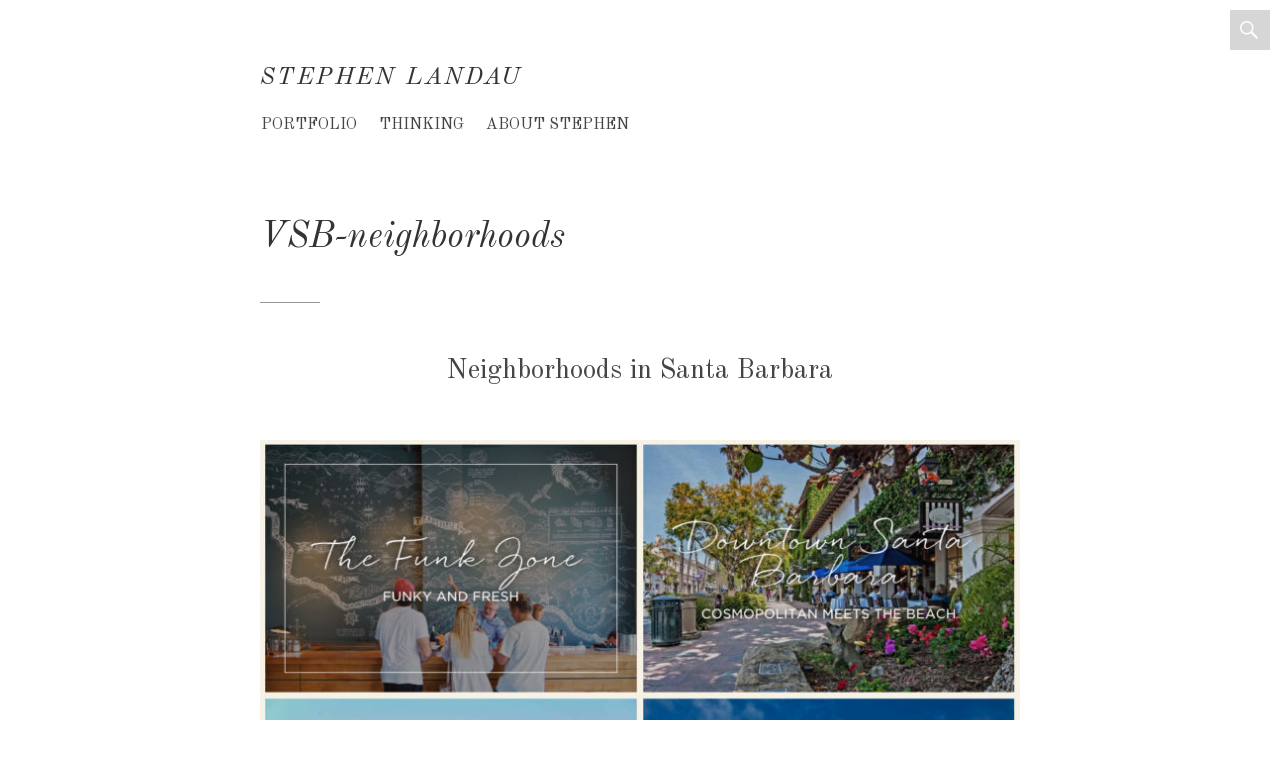

--- FILE ---
content_type: text/css
request_url: https://stlandau.com/wp-content/themes/hyalite/style.css?ver=6.9
body_size: 15583
content:
/*!
 * Theme Name: Hyalite
 * Theme URI: http://www.cedaro.com/wordpress/themes/hyalite/
 * Author: Cedaro
 * Author URI: http://www.cedaro.com/
 * Description: Hyalite is a minimalistic, micro-blogging WordPress theme with a focus on typography and the ability to display a portfolio.
 * Version: 1.7.1
 * License: GNU General Public License v2 or later
 * License URI: http://www.gnu.org/licenses/gpl-2.0.html
 * Domain Path: /languages
 * Text Domain: hyalite
 */


/**
 * normalize.css v3.0.2 | MIT License | git.io/normalize
 * -----------------------------------------------------------------------------
 */

html {
	font-family: sans-serif;

	-webkit-text-size-adjust: 100%;
	-ms-text-size-adjust: 100%;
}

body {
	margin: 0;
}

article,
aside,
details,
figcaption,
figure,
footer,
header,
hgroup,
main,
menu,
nav,
section,
summary {
	display: block;
}

audio,
canvas,
progress,
video {
	display: inline-block;
	vertical-align: baseline;
}

audio:not([controls]) {
	display: none;
	height: 0;
}

[hidden],
template {
	display: none;
}

a {
	background-color: transparent;
}

a:active,
a:hover {
	outline: 0;
}

abbr[title] {
	border-bottom: 1px dotted;
}

b,
strong {
	font-weight: bold;
}

dfn {
	font-style: italic;
}

h1 {
	font-size: 2em;
	line-height: 1.5;
	margin: 0.67em 0;
}

mark {
	background: #ff0;
	color: #000;
}

small {
	font-size: 80%;
}

sub,
sup {
	font-size: 75%;
	line-height: 0;
	position: relative;
	vertical-align: baseline;
}

sup {
	top: -0.5em;
}

sub {
	bottom: -0.25em;
}

img {
	border: 0;
}

svg:not(:root) {
	overflow: hidden;
}

figure {
	margin: 1em 40px;
}

hr {
	-moz-box-sizing: content-box;
	box-sizing: content-box;
	height: 0;
}

pre {
	overflow: auto;
}

code,
kbd,
pre,
samp {
	font-family: monospace, monospace;
	font-size: 1em;
}

button,
input,
optgroup,
select,
textarea {
	color: inherit;
	font: inherit;
	margin: 0;
}

button {
	overflow: visible;
}

button,
select {
	text-transform: none;
}

button,
html input[type="button"],
input[type="reset"],
input[type="submit"] {
	cursor: pointer;

	-webkit-appearance: button;
}

button[disabled],
html input[disabled] {
	cursor: default;
}

button::-moz-focus-inner,
input::-moz-focus-inner {
	border: 0;
	padding: 0;
}

input {
	line-height: normal;
}

input[type="checkbox"],
input[type="radio"] {
	-moz-box-sizing: border-box;
	box-sizing: border-box;
	padding: 0;
}

input[type="number"]::-webkit-inner-spin-button,
input[type="number"]::-webkit-outer-spin-button {
	height: auto;
}

input[type="search"] {
	-moz-box-sizing: content-box;
	box-sizing: content-box;

	-webkit-appearance: textfield;
}

input[type="search"]::-webkit-search-cancel-button,
input[type="search"]::-webkit-search-decoration {
	-webkit-appearance: none;
}

fieldset {
	border: 1px solid #c0c0c0;
	margin: 0 2px;
	padding: 0.35em 0.625em 0.75em;
}

legend {
	border: 0;
	padding: 0;
}

textarea {
	overflow: auto;
}

optgroup {
	font-weight: bold;
}

table {
	border-collapse: collapse;
	border-spacing: 0;
}

td,
th {
	padding: 0;
}


/**
 * Icons
 * -----------------------------------------------------------------------------
 */

.icon,
.format-icon,
.grofile-accounts a:before,
.social-navigation a:before,
.site-search-toggle:before,
.widget-title .rsswidget:first-child:before,
.mejs-button:before,
.block-grid-item-thumbnail:before,
.nav-menu-toggle:before {
	display: inline-block;
	font-family: "Genericons";
	font-size: 1em;
	-moz-osx-font-smoothing: grayscale;
	-webkit-font-smoothing: antialiased;
	font-style: normal;
	font-variant: normal;
	font-weight: normal;
	line-height: 1;
	text-align: left;
	text-decoration: inherit;
	text-transform: none;
	vertical-align: top;

	speak: none;
}


/**
 * Typography
 * -----------------------------------------------------------------------------
 */

body {
	color: rgba(0, 0, 0, 0.73);
	font-size: 18px;
	line-height: 2.5;
}

body,
button,
input,
select,
textarea {
	font-family: 'Old Standard TT', "Libre Baskerville", serif;
}

h1,
h2,
h3,
h4,
h5,
h6 {
	clear: both;
	-moz-osx-font-smoothing: grayscale;
	font-weight: 400;
	margin: 0;
	text-rendering: optimizeLegibility;
}

p {
	margin: 0 0 1.75em;
}

b,
strong {
	font-weight: 700;
}

dfn,
cite,
em,
i {
	font-style: italic;
}

blockquote {
	color: rgba(0, 0, 0, 0.6);
	margin: 0 0 1.75em;
	overflow: hidden;
	padding-left: 2.375em;
	padding-right: 1.75em;
	position: relative;
}

blockquote:before {
	border-left: 4px solid rgba(0, 0, 0, 0.13);
	content: "";
	position: absolute;
	top: 0;
	bottom: 0;
	left: 0;
}

blockquote p:last-child,
blockquote ul:last-child {
	margin-bottom: 0;
}

blockquote cite,
blockquote small {
	display: block;
	font-style: 400;
	text-align: right;
}

blockquote i,
blockquote em,
blockquote cite {
	font-style: normal;
}

blockquote b,
blockquote strong {
	font-weight: 400;
}

blockquote.pull-quote {
	color: rgba(0, 0, 0, 0.73);
	padding-left: 0;
	padding-right: 0;
}

blockquote.pull-quote:before {
	border-left: 0;
	position: static;
}

blockquote.pull-quote p {
	display: inline;
}

address {
	font-style: italic;
	margin: 0 0 1.75em;
}

pre,
code,
kbd,
tt,
var {
	background-color: rgba(0, 0, 0, 0.04);
	border: 1px solid rgba(0, 0, 0, 0.13);
	border-radius: 4px;
	font-family: "Menlo", "Monaco", "Consolas", "Courier New", monospace;
	font-size: 85%;
	padding: 0.14285714em 0.28571429em;
}

pre {
	border-color: rgba(0, 0, 0, 0.13);
	margin: 0 0 1.75em;
	max-width: 100%;
	overflow: auto;
	padding: 0.75em 1.25em;
	white-space: pre-wrap;
}

pre code {
	background: none;
	border: none;
	border-radius: 0;
	font-size: 100%;
	padding: 0;
}

abbr,
acronym {
	border-bottom: 1px dotted rgba(0, 0, 0, 0.13);
	cursor: help;
}

mark,
ins {
	background-color: #fff9c0;
	text-decoration: none;
}

sup,
sub {
	font-size: 75%;
	height: 0;
	line-height: 0;
	position: relative;
	vertical-align: baseline;
}

sup {
	bottom: 1ex;
}

sub {
	top: 0.5ex;
}

small {
	font-size: 75%;
}

big {
	font-size: 125%;
}

@media (min-width: 800px) {
	ul,
	ol {
		list-style-position: outside;
		padding-left: 0;
	}
}


@media (min-width: 1100px) {
	blockquote.stretch-wide {
		margin-left: -93px;
		margin-right: -93px;
	}

}


/**
 * Elements
 * -----------------------------------------------------------------------------
 */

*,
*:before,
*:after {
	-moz-box-sizing: inherit;
	box-sizing: inherit;
}

html {
	-moz-box-sizing: border-box;
	box-sizing: border-box;
	font-size: 62.5%;
	overflow-y: scroll;
}

body {
	background-color: #fff;
}

hr {
	border: 0;
	height: 1px;
	margin-bottom: 3.5em;
}

hr:after {
	border-bottom: 1px solid rgba(0, 0, 0, 0.41);
	content: " ";
	display: block;
	margin: 2.0625em auto 2.5em 0;
	position: relative;
	width: 60px;
}

hr.no-divider:after {
	display: none;
}

ol,
ul {
	margin: 0 0 1.75em;
	padding-left: 1.25em;
}

ol ol,
ul ol,
ol ul,
ul ul {
	margin-bottom: 0;
}

ol {
	list-style-type: decimal;
}

ul {
	list-style-type: disc;
}

li > ol,
li > ul {
	margin-left: 1.75em;
}

dl {
	margin: 0 0 1.75em;
}

dt {
	font-family: 'Old Standard TT', "Libre Baskerville", serif;
	font-weight: 700;
}

dd {
	margin: 0 0 1.75em;
}

table {
	border-collapse: separate;
	border-spacing: 0;
	border-width: 0;
	margin: 0 0 1.75em;
	width: 100%;
}

caption {
	color: rgba(0, 0, 0, 0.73);
	font-size: 24px;
	font-size: 2.4rem;
	font-weight: 700;
	text-align: left;
}

th {
	font-weight: 700;
}

td {
	font-weight: 400;
}

th,
td {
	border: solid rgba(0, 0, 0, 0.13);
	border-width: 0 0 1px;
	padding: 0.625em 0;
	text-align: left;
}

thead {
	color: rgba(0, 0, 0, 0.73);
	font-size: 14px;
	font-size: 1.4rem;
	text-transform: uppercase;
}

thead th {
	padding: 0.5em 0;
}

fieldset {
	border-width: 0;
	clear: both;
	margin: 0 0 3.5em;
	padding: 0;
}

fieldset > :last-child {
	margin-bottom: 0;
}

legend {
	border-bottom: 1px solid rgba(0, 0, 0, 0.13);
	color: rgba(0, 0, 0, 0.73);
	font-size: 14px;
	font-size: 1.4rem;
	font-weight: 700;
	line-height: 1.75;
	margin-bottom: 1.75em;
	padding-bottom: 0.5em;
	text-transform: uppercase;
	width: 100%;
}

img {
	border: 0;
	height: auto;
	-ms-interpolation-mode: bicubic;
	max-width: 100%;
	vertical-align: middle;
}

figure {
	margin: 0;
}

del {
	opacity: 0.8;
}

/* Placeholder text color -- selectors need to be separate to work. */
::-webkit-input-placeholder {
	color: #ababab;
	font-family: 'Old Standard TT', "Libre Baskerville", serif;
}

:-moz-placeholder {
	color: #ababab;
	font-family: 'Old Standard TT', "Libre Baskerville", serif;
}

::-moz-placeholder {
	color: #ababab;
	font-family: 'Old Standard TT', "Libre Baskerville", serif;
	opacity: 1;
}

:-ms-input-placeholder {
	color: #ababab;
	font-family: 'Old Standard TT', "Libre Baskerville", serif;
}


/**
 * Forms
 * -----------------------------------------------------------------------------
 */

label {
	color: rgba(0, 0, 0, 0.73);
	font-family: 'Old Standard TT', "Libre Baskerville", serif;
	font-weight: 700;
    text-transform: uppercase;
    letter-spacing: 0.1em;
}

button,
input,
select {
	font-family: 'Old Standard TT', "Libre Baskerville", serif;
	vertical-align: baseline;

	*vertical-align: middle;
}

button::-moz-focus-inner,
input::-moz-focus-inner {
	border: 0;
	padding: 0;
}

html input[type="button"],
input[type="reset"],
input[type="submit"],
button,
.button {
	background-color: #fff;
	border: 1px solid rgba(0, 0, 0, 0.13);
	border-radius: 0px;
	color: rgba(0, 0, 0, 0.41);
	cursor: pointer;
	display: inline-block;
	font-size: 12px;
	font-size: 1.2rem;
	font-weight: 400;
	letter-spacing: 0.2em;
	line-height: 2.25;
	padding: 0.33333333em 1.08333333em 0.25em;
	text-align: center;
	text-decoration: none;
	text-transform: uppercase;
	-webkit-transition: all ease-in-out 0.25s;
	transition: all ease-in-out 0.25s;
}

html input[type="button"]:hover,
input[type="reset"]:hover,
input[type="submit"]:hover,
button:hover,
.button:hover,
html input[type="button"]:focus,
input[type="reset"]:focus,
input[type="submit"]:focus,
button:focus,
.button:focus {
	border-color: rgba(0, 0, 0, 0.41);
	color: rgba(0, 0, 0, 0.6);
	text-decoration: none;
}

.button a {
	color: rgba(0, 0, 0, 0.41);
	text-decoration: none;
}

.button a:hover,
.button a:focus {
	color: rgba(0, 0, 0, 0.6);
}

.button-alt {
	background-color: rgba(0, 0, 0, 0.8);
	border-color: rgba(0, 0, 0, 0.9);
	color: #fff;
}

.button-alt:hover {
	background-color: rgba(0, 0, 0, 0.73);
	border-color: rgba(0, 0, 0, 0.8);
	color: #fff;
}

p .button {
	margin-bottom: 0.3125em;
	margin-top: 0.3125em;
}

form {
	font-size: 16px;
	font-size: 1.6rem;
}

input[type="search"] {
	-moz-box-sizing: content-box;
	box-sizing: content-box;
}

input[type="checkbox"] + label,
input[type="radio"] + label {
	font-family: sans-serif;
	font-size: 0.875em;
	font-weight: 400;
}

input[type="text"],
input[type="email"],
input[type="url"],
input[type="password"],
input[type="search"],
textarea {
	border: 1px solid rgba(0, 0, 0, 0.13);
	border-radius: 0px;
	color: rgba(0, 0, 0, 0.6);
	font-size: 1.2em;
	padding: 0.57142857em;
}

input[type="text"]:focus,
input[type="email"]:focus,
input[type="url"]:focus,
input[type="password"]:focus,
input[type="search"]:focus,
textarea:focus {
	border-color: rgba(0, 0, 0, 0.41);
	color: rgba(0, 0, 0, 0.73);
}

textarea {
	font-family: 'Old Standard TT', "Libre Baskerville", serif;
	width: 100%;
}

button,
input,
optgroup,
select,
textarea {
	font-weight: 400;
}


/**
 * Layout
 * -----------------------------------------------------------------------------
 */

.page-stripe,
.site-header,
.site-content,
.site-footer {
	clear: both;
	float: left;
	width: 100%;
}

.page-fence,
.content-fence,
.footer-widgets,
.social-navigation,
.credits {
	margin-left: auto;
	margin-right: auto;
	max-width: 760px;
	width: 100%;
}

.page-fence {
	max-width: 1100px;
}

.content-fence,
.footer-widgets,
.social-navigation,
.credits {
	padding-left: 15px;
	padding-right: 15px;
}

@media (min-width: 769px) {
	.content-fence,
	.footer-widgets,
	.social-navigation,
	.credits {
		padding-left: 0;
		padding-right: 0;
		width: 760px;
	}

	.layout-full .content-fence {
		max-width: 1100px;
		width: 1100px;
	}
}


/**
 * Navigations
 * -----------------------------------------------------------------------------
 */

a {
	color: inherit;
	-webkit-transition: all ease-in-out 0.25s;
	transition: all ease-in-out 0.25s;
}

a:hover,
a:focus,
a:active {
	color: #278dbc;
}

a:focus {
	outline: thin dotted;
}


/* Nav Menus
------------------------------------------------------------------------------*/

.nav-menu {
	line-height: 1.3846;
	position: relative;
	text-transform: uppercase;
	z-index: 10;
}

.nav-menu ul {
	list-style: none;
	margin: 0;
	padding: 0;
}

.nav-menu .menu {
	background: #fff;
	border-top: 1px solid rgba(0, 0, 0, 0.13);
	box-shadow: 0 3px 5px rgba(51, 51, 51, 0.1);
	display: none;
	position: absolute;
	top: 120%;
	-webkit-transition: all 0.15s ease-in-out;
	transition: all 0.15s ease-in-out;
	visibility: hidden;
	width: 100%;
}

/*
.nav-menu .menu:before,
.nav-menu .menu:after {
	border: solid transparent;
	content: " ";
	height: 0;
	pointer-events: none;
	position: absolute;
	bottom: 100%;
	left: 50%;
	width: 0;
}

.nav-menu .menu:before {
	border-bottom-color: rgba(0, 0, 0, 0.41);
	border-width: 5px;
	margin-left: -5px;
}

.nav-menu .menu:after {
	border-bottom-color: #fff;
	border-width: 4px;
	margin-left: -4px;
}
*/

.nav-menu .menu ul {
	background: rgba(0, 0, 0, 0.04);
	display: none;
	text-transform: none;
}

.nav-menu .menu li {
	border-bottom: 1px solid rgba(0, 0, 0, 0.13);
	display: block;
}

.nav-menu .menu li li {
	border-bottom: none;
	border-top: 1px solid rgba(0, 0, 0, 0.13);
}

.nav-menu .menu a {
	color: rgba(0, 0, 0, 0.73);
	display: block;
/* 	padding: 1em 0em; */
	padding: 15px 10px;	
	position: relative;
	text-decoration: none;
}

.nav-menu .sub-menu-toggle {
	border: none;
	border-left: 1px solid rgba(0, 0, 0, 0.13);
	border-radius: 0;
	display: block;
	font-style: normal;
	line-height: 1.5;
	padding: 0.8em 0;
	position: absolute;
	top: 0;
	right: 0;
	bottom: 0;
	width: 3.33333333em;
}

.nav-menu .sub-menu-toggle:before {
	content: "+";
	font-size: 2.5em;
	line-height: 0.66666667;
}

.nav-menu .sub-menu-toggle:focus {
	outline: dotted 1px;
}

.nav-menu .is-sub-menu-open > ul {
	display: block;
}

.nav-menu .is-sub-menu-open > a > .sub-menu-toggle {
	background-color: rgba(0, 0, 0, 0.04);
}

.nav-menu .is-sub-menu-open > a > .sub-menu-toggle:before {
	content: "\2212";
}

.nav-menu .menu-fallback-notice {
	font-size: 0.75em;
	padding: 1.66666667em 0;
}

.nav-menu-toggle {
	background: none;
	border: 0px solid rgba(0, 0, 0, 0.13);
	border-radius: 0px;
	color: rgba(0, 0, 0, 0.73);
	cursor: pointer;
	display: inline-block;
	font-size: 1em;
	letter-spacing: 0.2em;
	line-height: 3.33333333;
	margin: 1.25em 0 0.83333333em;
	padding: 0;
	text-transform: uppercase;
}

.nav-menu-toggle:hover,
.nav-menu-toggle:active,
.nav-menu-toggle:focus {
	background-color: transparent;
/* 	border: 1px solid rgba(0, 0, 0, 0.6); */
}

.nav-menu-toggle:before {
	content: "\f419";
	line-height: 3.33333333em;
	margin-right: 0.83333333em;
	position: relative;
	top: -1px;
}

/* @noflip */
.rtl .sub-menu-toggle {
	-ms-transform: scale(-1, 1);
	-webkit-transform: scale(-1, 1);
	transform: scale(-1, 1);
}

.is-open .menu {
	display: block;
	top: 100%;
	visibility: visible;
}

.is-open .nav-menu-toggle {
/* 	border: 1px solid rgba(0, 0, 0, 0.6); */
}

.no-js .menu {
	display: block;
	position: relative;
}

.no-js .menu ul {
	display: block;
}

@media (min-width: 768px) {
	.nav-menu ul {
		-webkit-backface-visibility: hidden;
		backface-visibility: hidden;
	}

	.nav-menu .menu {
		background: transparent;
		border: none;
		box-shadow: none;
		display: block;
		margin-left: auto;
		margin-right: auto;
		max-width: 91.66666667em;
		opacity: 1;
		position: static;
		visibility: visible;
	}

	.nav-menu .menu:before,
	.nav-menu .menu:after {
		display: none;
	}

	.nav-menu .menu ul {
		background: #fff;
		border: 1px solid rgba(0, 0, 0, 0.41);
		border-radius: 0px;
		box-shadow: 0 3px 5px rgba(51, 51, 51, 0.1);
		display: block;
		margin: 0 0 0 -7em;
		opacity: 0;
		position: absolute;
		top: 105%;
		left: 50%;
		-webkit-transition: all 0.15s ease-in-out;
		transition: all 0.15s ease-in-out;
		visibility: hidden;
		width: 14em;
		z-index: 70;
	}

	.nav-menu .menu ul:before,
	.nav-menu .menu ul:after {
		border: solid transparent;
		content: " ";
		height: 0;
		pointer-events: none;
		position: absolute;
		bottom: 100%;
		left: 50%;
		width: 0;
	}

	.nav-menu .menu ul:before {
		border-bottom-color: rgba(0, 0, 0, 0.41);
		border-width: 5px;
		margin-left: -5px;
	}

	.nav-menu .menu ul:after {
		border-bottom-color: #fff;
		border-width: 4px;
		margin-left: -4px;
	}

	.nav-menu .menu ul li {
		border: none;
		display: block;
	}

	.nav-menu .menu ul li:first-child a {
		border-width: 0;
	}

	.nav-menu .menu ul a {
		border: none;
		border-radius: 0;
		border-top: 1px solid rgba(0, 0, 0, 0.13);
		color: rgba(0, 0, 0, 0.6);
		display: block;
		font-size: 1.08333333em;
		padding: 0.76923077em;
		width: 100%;
	}

	.nav-menu .menu li {
		border-width: 0;
		display: inline-block;
		position: relative;
	}

	.nav-menu .menu li:hover > ul {
		opacity: 1;
		top: 100%;
		visibility: visible;
	}

	.nav-menu .menu a {
		border: 1px solid transparent;
		border-radius: 0px;
		display: block;
		padding: 0.5em 1.0em 0.5em 0;
		text-decoration: none;
	}

	.nav-menu .menu :hover > a {
		color: rgba(0, 0, 0, 0.41);
	}

	.nav-menu .sub-menu-toggle {
		display: none;
	}

	.nav-menu .current-menu-item:hover > a {
		color: rgba(0, 0, 0, 0.73);
		cursor: default;
	}

	.nav-menu-toggle {
		display: none;
	}
}


/* Comments Navigation
------------------------------------------------------------------------------*/

.comments-area .paged-comments-nav {
	margin-bottom: 1.75em;
	padding-bottom: 1em;
	padding-top: 1em;
}

.paged-comments-nav {
	border-bottom: 1px solid rgba(0, 0, 0, 0.13);
	text-align: right;
}

.paged-comments-nav .page-numbers {
	margin: 0 0.1875em;
}

.paged-comments-nav .current {
	color: #292e33;
	font-weight: 700;
}

.paged-comments-nav a.next,
.paged-comments-nav a.prev {
	display: none;
}

.paged-comments-nav span.prev {
	float: left;
}

.comment-navigation-title {
	display: inline-block;
	line-height: 1.85;
	margin: 0;
	text-transform: uppercase;
}


/* Page Links
------------------------------------------------------------------------------*/

.page-links {
	clear: both;
	font-size: 0.75em;
	margin: 2.33333333em 0;
	text-align: center;
}

.page-links a {
	text-decoration: none;
}

.page-links a .page-number {
	background-color: transparent;
	border-color: transparent;
	color: rgba(0, 0, 0, 0.73);
}

.page-links a:hover .page-number {
	text-decoration: underline;
}

.page-links .page-number {
	background-color: #fff;
	border: 1px solid rgba(0, 0, 0, 0.41);
	border-radius: 0px;
	display: inline-block;
	padding: 0.33333333em 0.75em;
}


/* Post Navigation
------------------------------------------------------------------------------*/

.post-navigation {
	border-top: 1px solid rgba(0, 0, 0, 0.13);
	clear: both;
	position: relative;
	text-align: left;
}

.post-navigation .nav-links:before {
	border-left: 1px solid rgba(0, 0, 0, 0.13);
	content: "";
	display: block;
	position: absolute;
	top: 0;
	bottom: 0;
	left: 50%;
}

.post-navigation .nav-previous,
.post-navigation .nav-next {
	float: left;
	position: relative;
	width: 45%;
}

.post-navigation .nav-previous {
	float: left;
}

.post-navigation .nav-next {
	float: right;
}

.post-navigation .meta-nav {
	color: rgba(0, 0, 0, 0.6);
	display: inline-block;
	padding: 1em 0;
	font-size: 12px;
	font-size: 1.2rem;
	letter-spacing: 0.2em;
	line-height: 5;
	text-transform: uppercase;
}

.post-navigation .post-title {
	color: rgba(0, 0, 0, 0.73);
	display: block;
	overflow: hidden;
	padding: 0;
	position: absolute;
	top: 0;
	right: 0;
	bottom: 0;
	left: 0;
	text-decoration: none;
	text-indent: -999px;
	text-overflow: ellipsis;
	white-space: nowrap;
}

.post-navigation .post-title:hover {
	text-decoration: underline;
}

@media (min-width: 768px) {
	.post-navigation {
		margin-left: 0;
		margin-right: 0;
	}

	.post-navigation .nav-previous,
	.post-navigation .nav-next {
		height: 7.5em;
	}

	.post-navigation .meta-nav {
		line-height: 2.33333333;
		margin-top: 1.83333333em;
	}

	.post-navigation .post-title {
		padding-top: 3.75em;
		text-indent: 0;
	}
}

@media (min-width: 1100px) {
	.post-navigation {
		margin-left: 0px;
		margin-right: 0px;
		max-width: 950px;
	}
}


/* Posts Navigation
------------------------------------------------------------------------------*/

.posts-navigation {
	margin: 2.5em 0 0.625em;
	position: relative;
	text-align: left;
}

.posts-navigation a {
	border: 1px solid rgba(0, 0, 0, 0.41);
	border-right-width: 0;
	color: rgba(0, 0, 0, 0.8);
	display: block;
	font-size: 0.75em;
	letter-spacing: 0.2em;
	line-height: 1;
	padding: 1em;
	text-decoration: none;
	text-transform: uppercase;
/* 	width: 10em; */
}

.posts-navigation a:hover {
	background: rgba(0, 0, 0, 0.04);
	text-decoration: none;
}

.posts-navigation .nav-links {
	display: inline-block;
	list-style: none;
	margin: 0;
	padding: 0;
}

.posts-navigation .nav-previous,
.posts-navigation .nav-next {
	background-color: #fff;
	float: left;
}

.posts-navigation .nav-previous:first-child a,
.posts-navigation .nav-next:first-child a {
	border-bottom-left-radius: 0px;
	border-top-left-radius: 0px;
/*
	border-bottom-left-radius: 4px;
	border-top-left-radius: 4px;
*/
}

.posts-navigation .nav-previous:last-child a,
.posts-navigation .nav-next:last-child a {
	border-bottom-right-radius: 0px;
	border-right-width: 1px;
	border-top-right-radius: 0px;
/*
	border-bottom-right-radius: 4px;
	border-right-width: 1px;
	border-top-right-radius: 4px;
*/
}


/* Post Type Navigation (see .nav-menu for main styles)
------------------------------------------------------------------------------*/

.post-type-navigation {
	font-size: 0.75em;
	margin-left: -15px;
	margin-right: -15px;
}

@media (min-width: 768px) {
	.post-type-navigation {
		margin-left: 0;
		margin-right: 0;
	}

	.post-type-navigation .current-menu-item a {
		background-color: #fff;
		border-color: rgba(0, 0, 0, 0.41);
	}

	.post-type-navigation .nav-menu-toggle {
		border: none;
		color: rgba(0, 0, 0, 0.8);
		cursor: default;
		font-weight: 700;
		padding-left: 0;
		padding-right: 0.5em;
	}

	.post-type-navigation .nav-menu-toggle:before {
		display: none;
	}

	.post-type-navigation .nav-menu-toggle:after {
		content: ":";
	}

	.post-type-navigation .menu {
		display: inline;
	}

	.post-type-navigation .nav-menu-toggle {
		display: none;
	}
}


/* Site Navigation (see .nav-menu for main styles)
------------------------------------------------------------------------------*/

.site-navigation .menu,
.site-navigation .nav-menu-toggle {
	font-size: 1em;
/* 	margin-bottom: 1.66666667em; */
}

/*
.site-navigation .menu li.current_page_item > a,
.site-navigation .menu li.current-menu-item > a {
	color: rgba(255, 255, 255, 1.00);
	background: rgba(99, 99, 99, 0.7);
	padding: 5px 10px;
	margin: 0 10px 0 -10px;
	line-height: 1.7;
	border-radius: 0px;
	cursor: default;	
	
}
*/

/* Sticky Nav */
.site-navigation.headroom--not-top {
	background-color: rgba(255, 255, 255, 0.9);
	box-shadow: inset 0 0 1px rgba(0, 0, 0, 0.13);
	position: fixed;
	top: 0;
	width: 100%;
}

.site-navigation.headroom--not-top .site-logo-link {
	border: none;
	height: 40px;
	margin: 0;
	top: 10px;
	left: 10px;
	width: 40px;
}

.site-navigation.headroom--not-top .site-logo-link img {
	border: none;
}

.site-navigation.headroom--not-top .site-search.is-open .site-search-toggle {
	color: #fff;
}

.site-navigation.headroom--not-top .site-search-toggle {
	background-color: transparent;
	color: rgba(0, 0, 0, 0.41);
}

.site-navigation.headroom--not-top .site-search-toggle:hover {
	background-color: transparent;
	color: rgba(0, 0, 0, 0.73);
}

.site-navigation.headroom--not-top .menu {
	margin-bottom: 0;
	padding: 0.91666667em 0;
}

@media (min-width: 768px) {
	.site-navigation .menu li.current_page_item > a,
	.site-navigation .menu li.current-menu-item > a {
		color: rgba(255, 255, 255, 1.00);
		background: rgba(99, 99, 99, 0.7);
		padding: 5px 10px;
		margin: 0 10px 0 -10px;
		line-height: 1.7;
		border-radius: 0px;
		cursor: default;	
	}

	.site-navigation.nav-menu .menu a {
		padding-bottom: 0.83333333em;
		padding-top: 0.83333333em;
	}

	.site-navigation.nav-menu .menu ul a {
		padding: 0.76923077em;
	}

	.site-navigation .sub-menu .divider > a {
		border-color: rgba(0, 0, 0, 0.41);
		border-top-width: 3px;
	}

	.has-site-header-image .site-navigation .menu > li > a,
	.has-site-header-image .site-navigation .menu:hover > li > a {
		color: #fff;
	}

	.has-site-header-image .site-navigation .menu > li > a:hover {
		opacity: 0.8;
	}

	.has-site-header-image .headroom--not-top .menu > li > a,
	.has-site-header-image .headroom--not-top .menu:hover > li > a {
		color: rgba(0, 0, 0, 0.73);
	}
}

@media (max-width: 768px) {
	.headroom--not-top .nav-menu-toggle {
		border-color: rgba(0, 0, 0, 0.13);
		padding-bottom: 0.83333333em;
		padding-top: 0.83333333em;
	}

	.headroom--not-top .nav-menu-toggle,
	.headroom--not-top .nav-menu-toggle:hover,
	.headroom--not-top .nav-menu-toggle:focus {
		border-bottom: none;
		border-radius: 0;
		border-top: none;
		margin: 0;
	}

	.headroom--not-top .nav-menu-toggle:hover,
	.headroom--not-top .nav-menu-toggle:focus {
		border-color: inherit;
	}

	.headroom--not-top .is-open .menu {
		top: 100%;
	}

	.headroom--not-top .is-open .nav-menu-toggle {
		border-bottom: none;
		border-top: none;
	}

	.site-navigation .menu li.current_page_item > a,
	.site-navigation .menu li.current-menu-item > a {
	color: rgba(255, 255, 255, 1.00);
	background: rgba(145, 145, 145, 1.00);
	padding: 15px 10px;
	margin: 0;
	line-height: 1.7;
	border-radius: 0px;
	cursor: default;	
	}

}


/* Social Navigation
------------------------------------------------------------------------------*/

.social-navigation {
	font-size: 2em;
	line-height: 1;
	padding: 0.6875em 0;
	text-align: left;
}

.social-navigation .menu {
	display: inline-block;
	list-style: none;
	margin: 0;
	padding: 0;
	width: auto;
}

.social-navigation .menu-item {
	display: inline-block;
	margin: 0.25em 0.5em 0 0;
}

.social-navigation a {
	color: #d4d5d6;
	display: block;
	height: 1em;
	line-height: 1;
	position: relative;
	text-align: left;	
	text-decoration: none;
	width: 1em;
}

.social-navigation a:before {
	content: "\f415";
	text-align: left;	
}

.social-navigation a:hover {
	color: #969696;
}

.social-navigation a[href*="codepen.io"]:before {
	content: "\f216";
}

.social-navigation a[href*="digg.com"]:before {
	content: "\f221";
}

.social-navigation a[href*="dribbble.com"]:before {
	content: "\f201";
}

.social-navigation a[href*="dropbox.com"]:before {
	content: "\f225";
}

.social-navigation a[href*="facebook.com"]:before {
	content: "\f204";
}

.social-navigation a[href*="/feed/"]:before,
.social-navigation .icon-feed a:before {
	content: "\f413";
}

.social-navigation a[href*="flickr.com"]:before {
	content: "\f211";
}

.social-navigation a[href*="getpocket.com"]:before {
	content: "\f224";
}

.social-navigation a[href*="github.com"]:before,
.social-navigation a[href*="github.io"]:before {
	content: "\f200";
}

.social-navigation a[href*="plus.google.com"]:before,
.social-navigation a[href*="profiles.google.com"]:before {
	content: "\f206";
}

.social-navigation a[href*="instagram.com"]:before {
	content: "\f215";
}

.social-navigation a[href*="linkedin.com"]:before {
	content: "\f207";
}

.social-navigation a[href*="mailto"]:before {
	content: "\f410";
}

.social-navigation a[href*="path.com"]:before {
	content: "\f219";
}

.social-navigation a[href*="pinterest.com"]:before {
	content: "\f209";
}

.social-navigation a[href*="polldaddy.com"]:before {
	content: "\f217";
}

.social-navigation a[href*="reddit.com"]:before {
	content: "\f222";
}

.social-navigation a[href*="skype.com"]:before,
.social-navigation a[href*="skype:"]:before {
	content: "\f220";
}

.social-navigation a[href*="spotify.com"]:before {
	content: "\f515";
}

.social-navigation a[href*="stumbleupon.com"]:before {
	content: "\f223";
}

.social-navigation a[href*="tumblr.com"]:before {
	content: "\f214";
}

.social-navigation a[href*="twitch.tv"]:before {
	content: "\f516";
}

.social-navigation a[href*="twitter.com"]:before {
	content: "\f202";
}

.social-navigation a[href*="vimeo.com"]:before {
	content: "\f212";
}

.social-navigation a[href*="wordpress.org"]:before,
.social-navigation a[href*="wordpress.com"]:before {
	content: "\f205";
}

.social-navigation a[href*="youtube.com"]:before {
	content: "\f213";
}

@media (max-width: 768px) {
	.social-navigation {
		padding-left: 15px;
		}
}

/**
 * Accessibility
 * -----------------------------------------------------------------------------
 */

#wpstats,
.says,
.site-description,
.screen-reader-text {
	clip: rect(1px, 1px, 1px, 1px);
	height: 1px;
	overflow: hidden;
	position: absolute !important;
	width: 1px;
}

.site .skip-link {
	background-color: #f1f1f1;
	box-shadow: 0 0 1px 1px rgba(0, 0, 0, 0.2);
	color: #21759b;
	display: block;
	font-size: 1em;
	font-weight: 700;
	outline: none;
	padding: 1em 2em;
	top: -9999em;
	left: -9999em;
	text-decoration: none;
	text-transform: none;
}

.site .skip-link:focus {
	clip: auto;
	height: auto;
	top: 0.5em;
	left: 0.5em;
	width: auto;
	z-index: 100000;
}

.logged-in .site .skip-link {
	box-shadow: 0 0 2px 2px rgba(0, 0, 0, 0.6);
	font-size: 1em;
	font-weight: 700;
}


/**
 * Alignments
 * -----------------------------------------------------------------------------
 */

.alignleft {
	display: inline;
	float: left;
}

.alignright {
	display: inline;
	float: right;
}

.aligncenter {
	display: block;
	margin-left: auto;
	margin-right: auto;
}

blockquote.alignleft,
.wp-caption.alignleft,
img.alignleft {
	margin: 0.4em 1.75em 1.75em 0;
}

blockquote.alignright,
.wp-caption.alignright,
img.alignright {
	margin: 0.4em 0 1.75em 1.75em;
}

blockquote.aligncenter,
.wp-caption.aligncenter,
img.aligncenter {
	clear: both;
	margin-bottom: 1.75;
	margin-top: 0.4em;
}

.wp-caption.alignleft,
.wp-caption.alignright,
.wp-caption.aligncenter {
	margin-bottom: 1.2em;
}

.aligncenter,
.stretch,
.stretch-wide,
.stretch-left,
.stretch-right {
	clear: both;
	display: block;
	width: auto;
}

.alignleft,
.stretch-left {
	margin: 0;
}

.alignright,
.stretch-right {
	margin: 0;
}

.alignleft,
.alignright {
	display: inline-block;
	margin-bottom: 0;
	margin-top: 0;
}

.alignleft {
	float: left;
}

.alignright {
	float: right;
}

img.stretch,
img.stretch-wide,
img.stretch-left,
img.stretch-right,
.aligncenter,
.alignleft,
.alignright,
.img-aligncenter,
.img-alignleft,
.img-alignright {
	margin-bottom: 1.875em;
	margin-top: 1.875em;
}

img.stretch:before,
img.stretch-wide:before,
img.stretch-left:before,
img.stretch-right:before,
.aligncenter:before,
.alignleft:before,
.alignright:before,
.img-aligncenter:before,
.img-alignleft:before,
.img-alignright:before,
img.stretch:after,
img.stretch-wide:after,
img.stretch-left:after,
img.stretch-right:after,
.aligncenter:after,
.alignleft:after,
.alignright:after,
.img-aligncenter:after,
.img-alignleft:after,
.img-alignright:after {
	content: " ";
	display: table;
}

img.stretch:after,
img.stretch-wide:after,
img.stretch-left:after,
img.stretch-right:after,
.aligncenter:after,
.alignleft:after,
.alignright:after,
.img-aligncenter:after,
.img-alignleft:after,
.img-alignright:after {
	clear: both;
}

.img-aligncenter {
	text-align: center;
}

.img-aligncenter img {
	display: inline-block;
}

.img-alignleft img,
.img-alignright img {
	display: block;
}

.hidden {
	display: none !important;
	visibility: hidden !important;
}

.background-cover {
	background-position: center top;
	background-repeat: no-repeat;
	background-size: cover;
}

@media (min-width: 360px) {
	.alignleft {
		padding-right: 40px;
		text-align: left;
	}

	.alignright {
		padding-left: 40px;
		text-align: left;
	}

	.pull-quote.alignleft,
	.pull-quote.alignright {
		width: 360px;
	}
}

@media (min-width: 660px) {
 	.stretch-wide .wp-caption-text {
/*
		background: #fff;
		border: 1px solid rgba(0, 0, 0, 0.13);
*/
		font-size: 0.8em;
		font-style: italic;
		line-height: 1.5em
/*
		margin: -2.14285714em 2.14285714em 1.75em;
		padding: 1.21428571em;
*/
		position: relative;
	}
}

@media (min-width: 1100px) {
	.stretch {
		margin-left: -95px;
		margin-right: -95px;
		max-width: 950px;
	}

/** added to extend images beyond content area */	
	img.alignnone {
	margin-left: -95px;
	margin-right: -95px;
	max-width: 950px;
}

	.pull-quote,
 	.stretch-wide {
/*
		margin-left: -170px;
		margin-right: -170px;
*/
		max-width: 1100px;
	}

	.stretch-left,
	.stretch-right {
		max-width: 930px;
	}

	.alignleft,
	.stretch-left {
		margin-left: -170px;
		margin-right: 0;
	}

	.alignright,
	.stretch-right {
		margin-left: 0;
		margin-right: -170px;
	}
}


/**
 * Clearings
 * -----------------------------------------------------------------------------
 */

.clearfix:before,
.hentry:before,
.comment-meta:before,
.gallery:before,
.post-navigation:before,
#infinite-handle:before,
.clearfix:after,
.hentry:after,
.comment-meta:after,
.gallery:after,
.post-navigation:after,
#infinite-handle:after {
	content: " ";
	display: table;
}

.clearfix:after,
.hentry:after,
.comment-meta:after,
.gallery:after,
.post-navigation:after,
#infinite-handle:after {
	clear: both;
}


/**
 * Animations
 * -----------------------------------------------------------------------------
 */

.fade-in {
	-webkit-animation: fade-in 0.6s linear;
	animation: fade-in 0.6s linear;
	-webkit-backface-visibility: hidden;
	backface-visibility: hidden;
	-ms-transform: translatez();
	-webkit-transform: translatez();
	transform: translatez();
}

.spin {
	-webkit-animation: spin 1s linear infinite;
	animation: spin 1s linear infinite;
}

@-webkit-keyframes spin {
	to {
		-webkit-transform: rotate(360deg);
		transform: rotate(360deg);
	}
}

@keyframes spin {
	to {
		-webkit-transform: rotate(360deg);
		transform: rotate(360deg);
	}
}

@-webkit-keyframes fade-in {
	0% {
		opacity: 0;
	}

	100% {
		opacity: 1;
	}
}

@keyframes fade-in {
	0% {
		opacity: 0;
	}

	100% {
		opacity: 1;
	}
}


/**
 * Header
 * -----------------------------------------------------------------------------
 */

.site-header {
	font-size: 16px;
	font-size: 1.6rem;
	padding: 3.75em 0;
	position: relative;
	text-align: left;
	z-index: 20;
}

/*
.site-header:after {
	border-bottom: 1px solid rgba(0, 0, 0, 0.41);
	content: " ";
	display: block;
	margin: 26px auto 0 auto;
	position: relative;
	width: 60px;
}
*/

/* Site Header Image */
.site-header-image {
	background-position: center top;
	background-repeat: no-repeat;
	background-size: cover;
	display: block;
	opacity: 0.6;
	position: absolute;
	top: 0;
	right: 0;
	bottom: 0;
	left: 0;
	z-index: -1;
}

/* Adjustments for images in the header */
.has-site-logo .site-header,
.has-site-header-image .site-header {
	min-height: 240px;
}

.has-site-logo .site-header:after {
	display: none;
}

.has-site-header-image .site-header {
	background-color: #000;
}

.has-site-header-image .site-header:after {
	border-color: #fff;
}

.has-site-header-image .site-header .nav-menu .nav-menu-toggle,
.has-site-header-image .site-header .nav-menu.is-open .nav-menu-toggle {
	border-color: #fff;
}

.has-site-header-image .site-header .nav-menu .nav-menu-toggle:hover,
.has-site-header-image .site-header .nav-menu.is-open .nav-menu-toggle:hover,
.has-site-header-image .site-header .nav-menu .nav-menu-toggle:focus,
.has-site-header-image .site-header .nav-menu.is-open .nav-menu-toggle:focus {
	border-color: inherit;
}

.has-site-header-image .site-header .fluid-width-video-wrapper:before {
	border-top-color: rgba(0, 0, 0, 0.13);
}

.has-site-header-image .site-header .nav-menu-toggle {
	color: #fff;
}

.has-site-header-image .site-title a {
	color: #fff;
}

/* Site Title / Logo */
.site-title {
	display: inline-block;
	font-size: 1.5em;
	font-weight: 400;
	font-style: italic;
	letter-spacing: 0.1em;
	/* margin: -0.29166667em 0.625em 0.45833333em; */
	text-align: left;
	position: relative;
	text-transform: uppercase;
}

.site-title a {
	color: rgba(0, 0, 0, 0.8);
	text-decoration: none;
}

.site-logo-link {
	height: 130px;
	margin-left: -65px;
	position: absolute;
	bottom: -65px;
	left: 50%;
	width: 130px;
}

.site-logo {
	background-color: #fff;
	border: 5px solid #fff;
	border-radius: 100%;
	display: block;
}

.site-logo img {
	border-radius: 100%;
	height: 100%;
	width: 100%;
}

/* Site Search */
.site-search {
	position: absolute;
	top: 0;
	right: 0;
	text-align: right;
	width: 100%;
}

.site-search .search-form {
	display: none;
	font-size: 1.5em;
	overflow: hidden;
	width: 100%;
}

.site-search .search-form label {
	float: left;
	font-size: 1em;
	padding-right: 2.5em;
	width: 100%;
}

.site-search .search-field {
	background-color: transparent;
	border: none;
	color: rgba(0, 0, 0, 0.73);
	float: left;
	font-family: 'Old Standard TT', "Libre Baskerville", serif;
	font-size: 1em;
	font-weight: 400;
	max-width: 100%;
	padding: 0.66666667em;
	width: 100%;
}

.site-search .search-field:focus {
	color: rgba(0, 0, 0, 0.8);
}

.site-search .search-submit {
	background-color: transparent;
	border: none;
	border-radius: 0;
	font-size: 1em;
	height: 2.5em;
	position: absolute;
	top: 0;
	right: 0;
	text-indent: 2.5em;
	width: 2.5em;
}

.site-search .search-submit:hover {
	background: none;
}

.site-search-toggle {
	background-color: rgba(51, 51, 51, 0.2);
	border: none;
	color: #fff;
	cursor: pointer;
	display: inline-block;
	font-size: 0.75em;
	height: 3.33333333em;
	line-height: 3.33333333;
	margin: 0;
	overflow: hidden;
	padding: 0;
	position: absolute;
	top: 0.83333333em;
	right: 0.83333333em;
	text-indent: 3.33333333em;
	-webkit-transition: none;
	transition: none;
	width: 3.33333333em;
}

.site-search-toggle:hover,
.site-search-toggle:active,
.site-search-toggle:focus {
	background-color: rgba(51, 51, 51, 0.3);
	color: #fff;
	outline: none;
}

.site-search-toggle:before {
	content: "\f400";
	font-size: 2em;
	height: 1.66666667em;
	line-height: 1.66666667;
	position: absolute;
	top: 0;
	right: 0;
	text-align: center;
	text-indent: 0;
	width: 1.66666667em;
}

.site-search.is-open {
	background-color: #fff;
	box-shadow: inset 0 0 1px rgba(0, 0, 0, 0.13);
}

.site-search.is-open .search-form {
	display: block;
}

.site-search.is-open .site-search-toggle {
	background: #292e33;
	border-radius: 0;
	height: 5em;
	line-height: 5;
	top: 0;
	right: 0;
	text-indent: 5em;
	width: 5em;
}

.site-search.is-open .site-search-toggle:before {
	line-height: 2.5;
	width: 2.5em;
}


/**
 * Widgets
 * ----------------------------------------------------------------------------
 */

.widget {
	word-wrap: break-word;
}

.widget ul {
	padding-left: 0;
}

.widget,
.widget-title {
	margin: 0 0 1.25em;
}

.widget a,
.widget-title a {
	color: #969696;
	text-decoration: none;
}

.widget a:hover,
.widget-title a:hover,
.widget a:focus,
.widget-title a:focus {
	color: #d4d5d6;
	text-decoration: underline;
}

.widget-title {
	color: #d4d5d6;
	font-size: 12px;
	font-size: 1.2rem;
	font-weight: 400;
	letter-spacing: 0.2em;
	line-height: 2.33333333;
	text-transform: uppercase;
}

.widget_calendar caption {
	text-align: center;
}

.widget_rss .widget-title .rsswidget:first-child:before {
	content: "\f413";
	margin-top: -1px;
}

.widget_rss .widget-title .rsswidget:first-child:hover {
	color: #f60;
	text-decoration: none;
}

.widget_rss .widget-title .rsswidget:first-child img {
	display: none;
}

.widget_rss ul {
	color: #969696;
}

.widget_rss ul a {
	color: #d4d5d6;
}

.widget_rss ul li {
	margin-bottom: 1.25em;
}

.widget_rss ul .rsswidget {
	display: block;
}

.widget_rss cite {
	display: block;
}

.widget_rss cite,
.widget_rss .rssSummary {
	font-size: 0.875em;
}

.widget_rss .rss-date {
	display: block;
	font-size: 0.75em;
	letter-spacing: 0.2em;
	margin: 0.25em 0 0.5em;
	text-transform: uppercase;
}

.widget_search .search-form {
	margin: 0 auto;
	max-width: 290px;
	position: relative;
}

.widget_search label {
	margin: 0;
	max-width: 100%;
	text-align: center;
}

.widget_search .search-field {
	border-radius: 4px 0 0 4px;
}

.widget_search .search-submit {
	background-color: #f7f7f7;
	border-radius: 0 4px 4px 0;
	display: inline-block;
	margin: 0 0 0 -0.83333333em;
}

.footer-widgets .widget_text a {
	color: #d4d5d6;
	text-decoration: underline;
}

.footer-widgets .widget_text a:hover,
.footer-widgets .widget_text a:focus {
	color: #969696;
}


/**
 * Content
 * -----------------------------------------------------------------------------
 */

.has-site-header-image .site-content {
	padding-top: 3em;
}

.has-site-logo .site-content {
	padding-top: 8.125em;
}

.archive .site-content,
.blog .site-content,
.search .site-content {
	padding-bottom: 3em;
}

.content-area {
	clear: both;
}

.content-area .fluid-width-video-wrapper {
	background-color: rgba(0, 0, 0, 0.04);
}

.site-content-title {
	margin-top: 0;
}

.headroom {
	width: 100%;
}

.headroom--unpinned {
	-ms-transform: translateY(-100%);
	-webkit-transform: translateY(-100%);
	transform: translateY(-100%);
	-webkit-transition: all 0.15s ease-in-out;
	transition: all 0.15s ease-in-out;
}

.headroom--pinned {
	-ms-transform: translateY(0);
	-webkit-transform: translateY(0);
	transform: translateY(0);
}

/* Entries */
.hentry {
	margin-bottom: 1.75em;
	position: relative;
}

.entry-image {
	margin-bottom: 1.4375em;
	text-align: center;
}

.entry-image a {
	display: inline-block;
	max-width: 100%;
}

.entry-image img {
	display: block;
	margin: 0 auto;
}

.entry-video {
	text-align: center;
}

.entry-header {
	position: relative;
	text-align: left;
}

.entry-header:after {
	border-bottom: 1px solid rgba(0, 0, 0, 0.41);
	content: " ";
	display: block;
	margin: 2.0625em auto 2.5em 0;
	position: relative;
	width: 60px;
}

.entry-header .edit-link {
	color: rgba(0, 0, 0, 0.41);
	margin: 2.33333333em 0;
}

.entry-header .edit-link:hover {
	color: rgba(0, 0, 0, 0.6);
}

.entry-header .entry-meta {
	display: none;
	font-size: 0.75em;
	font-style: italic;
}

.entry-header .entry-meta a {
	font-style: normal;
	letter-spacing: 0.2em;
	margin: 0 0.41666667em;
	text-decoration: none;
	text-transform: uppercase;
}

.entry-header .entry-meta a:hover,
.entry-header .entry-meta a:focus {
	text-decoration: underline;
}

.entry-title {
	color: rgba(0, 0, 0, 0.8);
	margin: 0 0 0.75em;
	font-style: italic;
}

.entry-title a {
	color: inherit;
	text-decoration: none;
}

.entry-title a:hover {
	text-decoration: underline;
}

.entry-content,
.entry-summary,
.page-content,
.comment-content {
	word-wrap: break-word;
}

.entry-content h1,
.entry-summary h1,
.page-content h1,
.comment-content h1 {
	color: rgba(0, 0, 0, 0.8);
	font-size: 40px;
	font-size: 4rem;
	font-weight: 400;
	line-height: 1.5;
	margin-bottom: 0.4em;
	margin-top: 0.4em;
}

.entry-content h2,
.entry-summary h2,
.page-content h2,
.comment-content h2 {
	font-size: 24px;
	font-size: 2.4rem;
	font-weight: 400;
	line-height: 1.8;
	margin-bottom: 0.66666667em;
	margin-top: 1em;
}

.entry-content h3,
.entry-summary h3,
.page-content h3,
.comment-content h3 {
	font-size: 12px;
	font-size: 1.2rem;
	letter-spacing: 0.2em;
	line-height: 2;
	margin-bottom: 3em;
	margin-top: 1.33333333em;
	text-transform: uppercase;
}

.entry-content h4,
.entry-summary h4,
.page-content h4,
.comment-content h4 {
	font-size: 16px;
	font-size: 1.6rem;
	line-height: 1.75;
	margin-bottom: 1em;
	margin-top: 1em;
}

.entry-content h5,
.entry-summary h5,
.page-content h5,
.comment-content h5 {
	font-size: 16px;
	font-size: 1.6rem;
	font-style: italic;
	font-weight: 400;
	line-height: 1.75;
	margin-bottom: 1em;
	margin-top: 1em;
}

.entry-content h6,
.entry-summary h6,
.page-content h6,
.comment-content h6 {
	font-size: 12px;
	font-size: 1.2rem;
	line-height: 2.33333333;
	margin-bottom: 1.33333333em;
	margin-top: 1.33333333em;
}

.entry-content h1,
.entry-summary h1,
.page-content h1,
.comment-content h1,
.entry-content h2,
.entry-summary h2,
.page-content h2,
.comment-content h2,
.entry-content h3,
.entry-summary h3,
.page-content h3,
.comment-content h3,
.entry-content h4,
.entry-summary h4,
.page-content h4,
.comment-content h4,
.entry-content h5,
.entry-summary h5,
.page-content h5,
.comment-content h5,
.entry-content h6,
.entry-summary h6,
.page-content h6,
.comment-content h6 {
	color: rgba(0, 0, 0, 0.73);
	font-family: 'Old Standard TT', "Libre Baskerville", serif;
	text-align: left;
}

.entry-content h1:first-child,
.entry-summary h1:first-child,
.page-content h1:first-child,
.comment-content h1:first-child,
.entry-content h2:first-child,
.entry-summary h2:first-child,
.page-content h2:first-child,
.comment-content h2:first-child,
.entry-content h3:first-child,
.entry-summary h3:first-child,
.page-content h3:first-child,
.comment-content h3:first-child,
.entry-content h4:first-child,
.entry-summary h4:first-child,
.page-content h4:first-child,
.comment-content h4:first-child,
.entry-content h5:first-child,
.entry-summary h5:first-child,
.page-content h5:first-child,
.comment-content h5:first-child,
.entry-content h6:first-child,
.entry-summary h6:first-child,
.page-content h6:first-child,
.comment-content h6:first-child {
	margin-top: 0;
}

.entry-meta {
	color: rgba(0, 0, 0, 0.6);
}

.entry-meta a {
	color: inherit;
}

.entry-meta .posted-by,
.entry-meta .posted-on .sep {
	display: none;
}

.entry-footer {
	clear: both;
}

.group-blog .entry-meta .posted-by,
.group-blog .entry-meta .posted-on .sep {
	display: inline;
}

.has-author-profile .entry-meta .posted-by,
.has-author-profile .entry-meta .posted-on .sep {
	display: none;
}

time.updated {
	display: none;
}

.entry-thumbnail {
	margin: 1.5em 0;
}

.entry-thumbnail img {
	display: block;
}

.entry-content {
	margin-bottom: 1.875em;
}

.entry-content > :last-child {
	margin-bottom: 0;
}

.entry-content > :first-child {
	margin-top: 0;
}

.entry-content > :first-child .more-link:first-child {
	display: none;
}

.entry-content .more-link {
	color: rgba(0, 0, 0, 0.41);
	font-style: italic;
	text-decoration: underline;
}

.lead {
	margin: 0 0 1.75em;
}

.entry-caption {
	text-align: center;
}

.edit-link {
	display: inline-block;
}

.edit-link a,
.edit-link a:hover {
	text-decoration: none;
}

.term-list {
	font-size: 0.875em;
	list-style: none;
	margin: 0 0 1em;
	padding: 0;
	text-align: left;
}

.term-list a {
	color: rgba(0, 0, 0, 0.41);
	text-decoration: none;
}

.term-list a:hover {
	text-decoration: underline;
}

.term-list li {
	display: inline-block;
	margin: 0 20px 0 0;
}

.block-grid .term-list {
	margin-bottom: 0.41666667em;
	margin-top: 1em;
}

.no-results {
	text-align: left;
}

/* Single */
.single .entry-content {
	margin-bottom: 2.8125em;
}

/* Entry Terms */
.entry-terms {
	margin-bottom: 2.5em;
	margin-top: 1.8125em;
	position: relative;
	text-align: left;
}

/*
.entry-terms:before {
	border-bottom: 1px solid rgba(0, 0, 0, 0.41);
	content: " ";
	display: block;
	margin: 0.875em auto 1.875em;
	position: relative;
	width: 60px;
}
*/

.entry-terms .term {
	display: inline-block;
}

.entry-terms .term:first-child .term-title {
/*
	border-bottom-left-radius: 0px;
	border-top-left-radius: 0px;
*/
}

.entry-terms .term:last-child .term-title {
/*
	border-bottom-right-radius: 0px;
	border-right-width: 0px;
	border-top-right-radius: 0px;
*/
}

.entry-terms .term-title {
/*	background-color: #fff;
 	border: 1px solid rgba(0, 0, 0, 0.41);
	border-right-width: 0;
 	color: rgba(0, 0, 0, 0.6); */
	cursor: pointer;
	display: inline-block;
	font-size: 12px;
	font-size: 1.2rem;
	font-weight: 400;
	letter-spacing: 0.2em;
	line-height: 2.25;
	margin: 0 0 1.16666667em;
/* 	padding: 1px 0.83333333em 0; */
	text-align: left;
	text-transform: uppercase;
}

/*
.entry-terms .term-title:hover,
.entry-terms .term-title:focus {
	color: rgba(0, 0, 0, 0.8);
}
*/

.entry-terms .term-list {
	display: none;
	position: absolute;
	top: 100%;
	right: 0;
	left: 0;
}

.entry-terms .is-open .term-title {
/*
	background-color: rgba(0, 0, 0, 0.04);
	color: rgba(0, 0, 0, 0.8);
*/
}

.entry-terms .is-open .term-title:hover {
	cursor: default;
}

.entry-terms .is-open .term-list {
	display: inline-block;
}

.entry-terms .term--post_tag a:before {
	content: "#";
}

/* Archives */
.page-header {
	text-align: left;
}

.page-header:after {
	border-bottom: 1px solid rgba(0, 0, 0, 0.41);
	content: " ";
	display: block;
	margin: 24px auto 60px 0;
	position: relative;
	width: 60px;
}

.page-title {
	color: rgba(0, 0, 0, 0.8);
	margin: 0 0 0.125em;
}

.page-title span {
	color: rgba(0, 0, 0, 0.6);
	display: none;
	font-size: 12px;
	font-size: 1.2rem;
	text-transform: uppercase;
}

.page-description + .nav-menu {
	margin-top: 2.08333333em;
}

.archive .hentry,
.blog .hentry,
.search .hentry {
	margin-bottom: 0.5em;
}

.archive .entry-header,
.blog .entry-header,
.search .entry-header {
	margin-bottom: 1.6875em;
}

.archive .entry-header:after,
.blog .entry-header:after,
.search .entry-header:after {
	display: none;
}

.archive .entry-content:after,
.blog .entry-content:after,
.search .entry-content:after {
	border-bottom: 1px solid rgba(0, 0, 0, 0.41);
	content: " ";
	display: block;
	margin: 2.0625em auto 2.5em 0;
	position: relative;
	width: 60px;
}

/* Search */
.search-term {
	display: block;
}

.search .entry-content {
	text-align: left;
}

/* Not Found */
.not-found {
	margin-bottom: 3.75em;
	text-align: left;
}

@media (max-width: 767px) {
	.entry-content h1,
	.entry-summary h1,
	.page-content h1,
	.comment-content h1 {
		font-size: 1.5em;
	}
}

@media (min-width: 660px) {
	.lead {
		font-size: 1.5em;
		line-height: 1.66666667;
	}
}


/* Post Formats
------------------------------------------------------------------------------*/

.format-icon {
	display: none;
	font-size: 32px;
	line-height: 1;
	text-decoration: none;
}

.format-icon:before {
	content: "\f100";
}

.format-icon--aside:before {
	content: "\f101";
}

.format-icon--audio:before {
	content: "\f109";
}

.format-icon--chat:before {
	content: "\f108";
}

.format-icon--gallery:before {
	content: "\f473";
}

.format-icon--image:before {
	content: "\f473";
}

.format-icon--link:before {
	content: "\f107";
}

.format-icon--quote:before {
	content: "\f106";
}

.format-icon--status:before {
	content: "\f105";
}

.format-icon--video:before {
	content: "\f104";
}


/* Shared Format Styles
------------------------------------------------------------------------------*/

.format-aside .entry-title .permalink,
.format-audio .entry-title .permalink,
.format-chat .entry-title .permalink,
.format-gallery .entry-title .permalink,
.format-image .entry-title .permalink,
.format-link .entry-title .permalink,
.format-quote .entry-title .permalink,
.format-standard .entry-title .permalink,
.format-status .entry-title .permalink,
.format-video .entry-title .permalink {
	display: inline-block;
}

.format-aside .entry-title .permalink:hover,
.format-audio .entry-title .permalink:hover,
.format-chat .entry-title .permalink:hover,
.format-gallery .entry-title .permalink:hover,
.format-image .entry-title .permalink:hover,
.format-link .entry-title .permalink:hover,
.format-quote .entry-title .permalink:hover,
.format-standard .entry-title .permalink:hover,
.format-status .entry-title .permalink:hover,
.format-video .entry-title .permalink:hover {
	text-decoration: none;
}

.format-aside .entry-title .permalink:hover .headline,
.format-audio .entry-title .permalink:hover .headline,
.format-chat .entry-title .permalink:hover .headline,
.format-gallery .entry-title .permalink:hover .headline,
.format-image .entry-title .permalink:hover .headline,
.format-link .entry-title .permalink:hover .headline,
.format-quote .entry-title .permalink:hover .headline,
.format-standard .entry-title .permalink:hover .headline,
.format-status .entry-title .permalink:hover .headline,
.format-video .entry-title .permalink:hover .headline {
	text-decoration: underline;
}

.format-audio .entry-header:after,
.format-gallery .entry-header:after,
.format-image .entry-header:after,
.format-video .entry-header:after {
	display: none;
}

.format-audio .entry-title,
.format-gallery .entry-title,
.format-image .entry-title,
.format-video .entry-title {
	font-size: 1.5em;
}

.format-aside .entry-header:after,
.format-quote .entry-header:after,
.format-status .entry-header:after,
.search .format-gallery .entry-header:after,
.search .format-image .entry-header:after,
.search .format-video .entry-header:after {
	display: none;
}

.format-aside .entry-title,
.format-quote .entry-title,
.format-status .entry-title,
.search .format-gallery .entry-title,
.search .format-image .entry-title,
.search .format-video .entry-title {
	line-height: 0.53333333;
}

.format-aside .headline,
.format-quote .headline,
.format-status .headline,
.search .format-gallery .headline,
.search .format-image .headline,
.search .format-video .headline {
	line-height: 1.5;
	margin-top: 0.5em;
}

.format-aside .format-icon,
.format-quote .format-icon,
.format-status .format-icon,
.search .format-gallery .format-icon,
.search .format-image .format-icon,
.search .format-video .format-icon {
	display: block;
}

.format-aside .headline,
.format-quote .headline,
.format-status .headline {
	display: none;
}


/* Format: Link
------------------------------------------------------------------------------*/

.format-link {
	text-align: center;
}

.format-link .entry-header {
	margin-bottom: 1.375em;
}

.format-link .entry-title {
	font-size: 1.5em;
}

.format-link .entry-content {
	word-wrap: break-word;
}

.format-link .format-icon {
	display: block;
	margin-bottom: 0.84375em;
}


/* Format: Quote
------------------------------------------------------------------------------*/

.format-quote blockquote {
	color: rgba(0, 0, 0, 0.8);
	padding: 0;
}

.format-quote blockquote:before {
	display: none;
}

.format-quote blockquote cite {
	font-size: 0.875em;
}


/* Format: Standard
------------------------------------------------------------------------------*/

.format-standard .entry-header .entry-meta {
	display: block;
}


/* Format: Status
------------------------------------------------------------------------------*/

.format-status .entry-content {
	color: rgba(0, 0, 0, 0.8);
	text-align: center;
	word-wrap: break-word;
}


/* Format: Video
------------------------------------------------------------------------------*/


/* Responsive Post Formats
------------------------------------------------------------------------------*/

@media (min-width: 480px) {
	.format-status .entry-content {
		font-size: 1.5em;
	}

	.format-quote blockquote {
		font-size: 1.5em;
	}

	.format-quote blockquote cite {
		font-size: 0.66666667em;
	}
}


/* Comments
------------------------------------------------------------------------------*/

.comments-area {
 	background-color: rgba(255, 255, 255, 1);
	font-family: 'Old Standard TT', "Libre Baskerville", serif;
	font-size: 14px;
	font-size: 1.4rem;
	padding-top: 5.71428571em;
	position: relative;
}

.comments-area pre,
.comments-area code {
	background-color: #fff;
}

.comments-visible {
	padding-bottom: 4.28571429em;
	padding-top: 10em;
}

.comments-visible .comments-header:hover,
.comments-visible .comments-header:focus {
 	background-color: rgba(255, 255, 255, 1);
}

.comments-visible .comment-list,
.comments-visible .comment-respond {
	display: block;
}

/*
.comments-header:before {
	border-bottom: 1px solid rgba(0, 0, 0, 0.41);
	content: " ";
	display: block;
	margin: 0 auto 2.5em 0;
	position: relative;
	width: 60px;
}
*/

.comments-header {
 	background-color: rgba(255, 255, 255, 1);
	color: rgba(0, 0, 0, 0.8);
	cursor: pointer;
	font-size: 1em;
	letter-spacing: 0.2em;
	padding: 0;
	position: absolute;
	top: 0;
	left: 0;
	text-align: left;
	text-transform: uppercase;
	width: 100%;
}

.comments-header:hover,
.comments-header:focus {
 	background-color: rgba(255, 255, 255, 1);
}

.comments-header a {
	color: rgba(0, 0, 0, 0.8);
	text-decoration: underline;
}

.comments-header a:hover {
	text-decoration: underline;
}

.comments-header .comments-title {
	color: rgba(0, 0, 0, 0.8);
	display: inline-block;
	font-size: 1em;
	font-weight: 400;
	margin: 0;
}

.comments-header .comments-reply {
	display: inline-block;
	margin-bottom: 0;
}


/* Comment List
------------------------------------------------------------------------------*/

.comment-list {
	display: none;
	list-style: none;
	margin: 0 -0.71428571em 4.28571429em;
	padding: 0;
}

.comment-list .avatar {
	border-radius: 100%;
	float: left;
	height: 60px;
	margin-right: 1.42857143em;
	width: 60px;
}

.comment-list .pingback,
.comment-list .trackback,
.comment-list.show-avatars .pingback,
.comment-list.show-avatars .trackback {
	font-style: italic;
	padding: 0 0 1.71428571em;
}

.comment {
	border-bottom: 1px solid rgba(0, 0, 0, 0.13);
	margin: 0;
	padding: 0;
}

.comment-body {
	padding: 1.42857143em 0.71428571em 0;
	position: relative;
}

.comment-body .reply a {
	background-color: #fff;
	border: 1px solid rgba(0, 0, 0, 0.13);
	border-radius: 0px;
	color: rgba(0, 0, 0, 0.41);
	cursor: pointer;
	display: inline-block;
	font-size: 12px;
	font-size: 1.2rem;
	font-weight: 400;
	letter-spacing: 0.2em;
	line-height: 2.25;
	padding: 0.33333333em 1.08333333em 0.25em;
	text-align: left;
	text-decoration: none;
	text-transform: uppercase;
	-webkit-transition: all ease-in-out 0.25s;
	transition: all ease-in-out 0.25s;
}

.comment-body .reply a:hover,
.comment-body .reply a:focus {
	border-color: rgba(0, 0, 0, 0.41);
	color: rgba(0, 0, 0, 0.6);
	text-decoration: none;
}

.comment-body .edit-link {
	display: inline-block;
}

.comment-body .edit-link:before {
	content: "\00b7";
	margin-right: 5px;
}

.pingback,
.trackback {
	border-bottom: 1px solid rgba(0, 0, 0, 0.13);
}

.pingback .comment-body,
.trackback .comment-body {
	margin-bottom: 0;
	padding-top: 0;
}

.comment-meta {
	color: rgba(0, 0, 0, 0.6);
	font-family: 'Old Standard TT', "Libre Baskerville", serif;
	line-height: 1.5;
	margin-bottom: 1em;
	position: relative;
}

.comment-meta a {
	color: rgba(0, 0, 0, 0.6);
	text-decoration: none;
}

.comment-meta a:hover {
	text-decoration: underline;
}

.comment-author {
	color: rgba(0, 0, 0, 0.8);
	display: block;
	font-size: 1.14285714em;
	font-weight: 700;
	line-height: 1;
	margin-bottom: 0.64285714em;
	text-transform: none;
}

.comment-author a {
	color: rgba(0, 0, 0, 0.73);
}

.comment-metadata {
	font-size: 0.85714286em;
	letter-spacing: 0.2em;
	text-transform: uppercase;
}

.comment-content {
	color: rgba(0, 0, 0, 0.8);
	word-wrap: break-word;
}

.comment-content p {
	margin-bottom: 1.75em;
}

.bypostauthor {
	content: "";
}

/* Child Comments */
.comment .children {
	border-left: 1px solid rgba(0, 0, 0, 0.13);
	list-style: none;
	margin: 1.75em 0 -3em;
}

.comment .children .children {
	margin: 0;
	position: relative;
}

.comment .children .comment {
	border-bottom: none;
	margin-bottom: 0;
	padding-bottom: 0;
}

.comment .children .comment-body {
	background: rgba(0, 0, 0, 0.04);
}


/* Comment Form
------------------------------------------------------------------------------*/

.comment-respond {
	display: none;
}

.comment-respond p {
	margin-bottom: 0;
	position: relative;
}

.comment-respond form {
	clear: both;
	margin: 0;
	padding: 0;
}

.comment-respond label {
	display: block;
	margin-bottom: 0.25em;
}

.comment-respond .comment-notes {
	margin-bottom: 1.42857143em;
	text-align: left;
}

.comment-respond .required {
	color: #f00;
	position: absolute;
	right: 0.625em;
	bottom: 22%;
	z-index: 10;
}

.comment-respond .form-submit {
	clear: both;
	float: none;
	margin: 0;
}

.comment-respond .form-submit input {
	border-color: rgba(0, 0, 0, 0.13);
}

.comment-respond .logged-in-as {
	margin-bottom: 1.75em;
	text-align: left;
}

.comment-reply-title {
	color: rgba(0, 0, 0, 0.73);
	font-size: 1.71428571em;
	font-weight: 400;
	letter-spacing: 0.2em;
	line-height: 1;
	margin: 0 0 0.83333333em;
	text-align: left;
	text-transform: uppercase;
}

.comment-reply-title small {
	display: inline-block;
	font-family: sans-serif;
	font-size: 0.5em;
	font-weight: normal;
	letter-spacing: 0;
	margin-top: 0.83333333em;
}

.comment-notes .required {
	position: static;
}

.comment-form-author input,
.comment-form-email input,
.comment-form-url input,
.comment-form-comment textarea {
	border: 1px solid rgba(0, 0, 0, 0.13);
	color: rgba(0, 0, 0, 0.6);
	margin-bottom: 1.42857143em;
	position: relative;
	width: 100%;
}

/* Comment Reply Form */
.comment-list .comment-respond {
	background: rgba(0, 0, 0, 0.04);
	border-left-width: 0;
	border-right-width: 0;
	margin: 1.75em 0 0;
}

.comment-list .comment-reply-title {
	margin-bottom: 0.83333333em;
}

/* Responsive styles */
@media (min-width: 481px) {
	.comment-form-author,
	.comment-form-email {
		float: left;
		width: 48%;
	}

	.comment-form-email {
		float: right;
	}

	.comment-form-url {
		clear: both;
	}
}

@media (min-width: 768px) {
	.comment-list {
		margin-left: 0;
		margin-right: 0;
	}

	.comment-list .avatar {
		margin-top: -0.64285714em;
	}

	.comment,
	.pingback,
	.trackback {
		margin-bottom: 1.71428571em;
	}

	.comment .children {
		margin: 0 0 2.85714286em;
		padding-left: 2.85714286em;
	}

	.comment-body {
		margin-bottom: 2.5em;
		padding-left: 0;
		padding-right: 0;
	}

	.comment-reply-title small {
		margin: 0;
		position: absolute;
		top: 3.33333333em;
		right: 1.66666667em;
	}
}


/* Front Page
------------------------------------------------------------------------------*/

.front-page .entry-image {
	margin: 0 0 3em;
}

.home.page .site-content {
	margin-bottom: 3em;
}

.home.is-full-screen-header .site-content {
	margin-bottom: 0;
	padding-top: 0;
}

.home.is-full-screen-header .site-content > .content-area {
	margin-bottom: 3em;
	margin-top: 3em;
}

.home.has-site-logo.is-full-screen-header .site-content {
	padding-top: 8.125em;
}

.home.has-site-logo.is-full-screen-header .site-content > .content-area {
	margin-top: 0;
}


/* Page Templates
------------------------------------------------------------------------------*/

/* Full Width */
.layout-full .pull-quote,
.layout-full .stretch,
.layout-full .stretch-wide {
	margin-left: 0;
	margin-right: 0;
}

.layout-full .alignleft,
.layout-full .stretch-left {
	margin-left: 0;
}

.layout-full .alignright,
.layout-full .stretch-right {
	margin-right: 0;
}

.layout-full .entry-image {
	margin-left: auto;
	margin-right: auto;
}

/* Grid Page */
.archive-grid {
	margin-bottom: 2em;
}

.archive-grid .no-results {
	margin-bottom: 1.75em;
}

.archive-grid .page-footer:after {
	border-bottom: 1px solid rgba(0, 0, 0, 0.41);
	content: " ";
	display: block;
	margin: 0 auto 3.75em;
	position: relative;
	width: 60px;
}

/* Portfolio Archive */
.archive-portfolio {
	margin-bottom: 3em;
}

.archive-portfolio .page-footer:after {
	border-bottom: 1px solid rgba(0, 0, 0, 0.41);
	content: " ";
	display: block;
	margin: 0 auto 3.75em;
	position: relative;
	width: 60px;
}

.archive-portfolio .archive-link {
	clear: both;
	margin-bottom: 1.75em;
	text-align: left;
}


/**
 * Footer
 * -----------------------------------------------------------------------------
 */

.site-footer {
	background: #292e33;
	color: #d4d5d6;
	font-size: 16px;
	font-size: 1.6rem;
	font-weight: 400;
	line-height: 2em;
	padding: 3.125em 0;
	text-align: left;
}

.site-footer a {
	font-weight: 400;
}

.site-footer p {
	margin-bottom: 1.75em;
}

.site-footer ul,
.site-footer ol {
	list-style: none;
	margin-top: 0;
}

.site-footer ul ul,
.site-footer ol ul,
.site-footer ul ol,
.site-footer ol ol {
	margin: 0;
}

.site-footer select {
	border-color: #292e33;
	color: #292e33;
	font-size: 0.875em;
	height: 2.14285714em;
}

.site-footer caption,
.site-footer th,
.site-footer tfoot {
	color: #d4d5d6;
	font-size: 12px;
	font-size: 1.2rem;
	letter-spacing: 0.2em;
	line-height: 2.33333333;
	margin-bottom: 1.33333333em;
	margin-top: 1.33333333em;
	text-transform: uppercase;
}

.site-footer tbody {
	color: #969696;
}

.site-footer th,
.site-footer td {
	border-color: #969696;
}

.site-footer .wp-caption-text {
	color: #969696;
}


/* Credits
------------------------------------------------------------------------------*/

.credits {
	font-size: 12px;
	font-size: 1.2rem;
	font-weight: 400;
	letter-spacing: 0.2em;
	line-height: 2.33333333;
	text-transform: uppercase;
}

.credits a {
	color: #d4d5d6;
	text-decoration: none;
}

.credits a:hover,
.credits a:focus {
	color: #969696;
	text-decoration: underline;
}


/**
 * Media
 * -----------------------------------------------------------------------------
 */

.page-content img.wp-smiley,
.entry-content img.wp-smiley,
.comment-content img.wp-smiley {
	border: none;
	margin-bottom: 0;
	margin-top: 0;
	padding: 0;
}

audio,
canvas {
	display: inline-block;
}

embed,
iframe,
object,
video {
	margin-bottom: 1.3125em;
	max-width: 100%;
}

p > embed,
span > embed,
p > iframe,
span > iframe,
p > object,
span > object,
p > video,
span > video {
	margin-bottom: 0;
	max-width: 100%;
}

.wp-audio-shortcode,
.wp-video,
.wp-playlist.wp-audio-playlist {
	margin-bottom: 1.75em;
	margin-top: 0;
}

.fluid-width-video-wrapper {
	-webkit-animation: fade-in 0.6s linear;
	animation: fade-in 0.6s linear;
	-webkit-backface-visibility: hidden;
	backface-visibility: hidden;
	margin-bottom: 1.75em;
	position: relative;
	text-align: center;
	-ms-transform: translatez();
	-webkit-transform: translatez();
	transform: translatez();
}

.fluid-width-video-wrapper:before {
	content: "";
	margin: auto;
	position: absolute;
	top: 0;
	right: 0;
	bottom: 0;
	left: 0;
}

.fluid-width-video-wrapper iframe,
.fluid-width-video-wrapper object,
.fluid-width-video-wrapper embed {
	display: inline-block;
	margin: 0;
}

.infinite-loader,
.fluid-width-video-wrapper:before {
	-webkit-animation: spin 1s linear infinite;
	animation: spin 1s linear infinite;
	border: 7px solid transparent;
	border-radius: 1em;
	border-top-color: rgba(0, 0, 0, 0.8);
	box-shadow: 0 0 0 1px rgba(0, 0, 0, 0.13), inset 0 0 0 1px rgba(0, 0, 0, 0.13);
	font-size: 2.5em;
	height: 1em;
	width: 1em;
}

.entry-content .img-only {
	margin-bottom: 1.75em;
}


/* Captions
------------------------------------------------------------------------------*/

.wp-caption {
	margin-left: auto;
	margin-right: auto;
	max-width: 100%;
}

.wp-caption img[class*="wp-image-"] {
	display: block;
	margin: 0 auto;
	max-width: 100%;
}

figcaption,
.wp-caption-text {
	color: rgba(0, 0, 0, 0.6);
	font-size: 0.8em;
	font-style: italic;
	line-height: 1.5em;
	margin-bottom: 3em;
	margin-top: 0.83333333em;
	text-align: left;
}


/**
 * Gallery
 * -----------------------------------------------------------------------------
 */

.gallery {
	font-size: 0.75em;
	line-height: 1.75;
	margin: 2em -0.875%;
	text-align: left;
}

.gallery img {
	display: block;
	margin: 0 auto;
	max-width: 100%;
}

.gallery .gallery-item {
	display: inline-block;
	margin: 0;
	padding: 0.875%;
	position: relative;
	vertical-align: top;
}

.gallery .gallery-caption {
	margin: 0;
	position: absolute;
	right: 4.375%;
	bottom: 4.375%;
	left: 4.375%;
}

.gallery .gallery-icon {
	margin: 0;
}

.gallery .gallery-icon a {
	display: block;
}

.no-touch .gallery .gallery-item:hover .gallery-caption {
	display: block;
}

.no-touch .gallery .gallery-caption {
	background-color: rgba(0, 0, 0, 0.8);
	color: rgba(0, 0, 0, 0.41);
	display: none;
	padding: 10px;
}

.no-touch .gallery-columns-6 .gallery-item:hover .gallery-caption,
.no-touch .gallery-columns-7 .gallery-item:hover .gallery-caption,
.no-touch .gallery-columns-8 .gallery-item:hover .gallery-caption,
.no-touch .gallery-columns-9 .gallery-item:hover .gallery-caption {
	display: none;
}

.no-touch .gallery-icon a:hover {
	opacity: 0.5;
}

@media only screen and (min-width: 400px) {
	.gallery .gallery-item {
		width: 50%;
	}
}

@media only screen and (min-width: 600px) {
	.gallery-item:nth-of-type(n) {
		clear: none;
	}

	.gallery-columns-1 .gallery-item {
		width: 100%;
	}

	.gallery-columns-1 .gallery-item .gallery-caption {
		right: 0.875%;
		bottom: 0.875%;
		left: 0.875%;
	}

	.gallery-columns-2 .gallery-item {
		width: 50%;
	}

	.gallery-columns-2 .gallery-item:nth-of-type(2n+1) {
		clear: both;
	}

	.gallery-columns-2 .gallery-item .gallery-caption {
		right: 1.75%;
		bottom: 1.75%;
		left: 1.75%;
	}

	.gallery-columns-3 .gallery-item {
		width: 33.3333%;
	}

	.gallery-columns-3 .gallery-item:nth-of-type(3n+1) {
		clear: both;
	}

	.gallery-columns-3 .gallery-item .gallery-caption {
		right: 2.625%;
		bottom: 2.625%;
		left: 2.625%;
	}

	.gallery-columns-4 .gallery-item {
		width: 25%;
	}

	.gallery-columns-4 .gallery-item:nth-of-type(4n+1) {
		clear: both;
	}

	.gallery-columns-4 .gallery-item .gallery-caption {
		right: 3.5%;
		bottom: 3.5%;
		left: 3.5%;
	}

	.gallery-columns-5 .gallery-item {
		width: 20%;
	}

	.gallery-columns-5 .gallery-item:nth-of-type(5n+1) {
		clear: both;
	}

	.gallery-columns-6 .gallery-item {
		width: 16.6667%;
	}

	.gallery-columns-6 .gallery-item:nth-of-type(6n+1) {
		clear: both;
	}

	.gallery-columns-7 .gallery-item {
		width: 14.2857%;
	}

	.gallery-columns-7 .gallery-item:nth-of-type(7n+1) {
		clear: both;
	}

	.gallery-columns-8 .gallery-item {
		width: 12.5%;
	}

	.gallery-columns-8 .gallery-item:nth-of-type(8n+1) {
		clear: both;
	}

	.gallery-columns-9 .gallery-item {
		width: 11.1111%;
	}

	.gallery-columns-9 .gallery-item:nth-of-type(9n+1) {
		clear: both;
	}
}


/**
 * WP Media Elements
 * -----------------------------------------------------------------------------
 */

.me-plugin {
	position: absolute;
}


/* Player Overrides
------------------------------------------------------------------------------*/

body .mejs-container {
	background: none;
	padding-bottom: 0.625em;
	padding-top: 0.625em;
}

body .mejs-container .mejs-controls {
	background: none;
	top: 0.625em;
}

body .mejs-container .mejs-controls .mejs-button {
	position: relative;
}

body .mejs-container .mejs-controls .mejs-button:before {
	font-size: 21px;
	line-height: 1.4;
	position: absolute;
	top: 0;
	right: 0;
	bottom: 0;
	left: 0;
	text-align: center;
}

body .mejs-container .mejs-controls .mejs-button button {
	background: none;
}

body .mejs-container .mejs-controls .mejs-play:before {
	content: "\f452";
}

body .mejs-container .mejs-controls .mejs-pause:before {
	content: "\f448";
}

body .mejs-container .mejs-controls .mejs-volume-button:before {
	content: "\f109";
}

body .mejs-container .mejs-controls .mejs-horizontal-volume-slider .mejs-horizontal-volume-total,
body .mejs-container .mejs-controls .mejs-horizontal-volume-slider .mejs-horizontal-volume-current {
	border-radius: 0;
	height: 10px;
	top: 10px;
}

body .mejs-container .mejs-controls .mejs-time span {
	margin-top: 2px;
}

body .mejs-container .mejs-controls .mejs-time-rail span {
	border-radius: 0;
}

body .mejs-container .mejs-controls .mejs-time-rail .mejs-time-total,
body .mejs-container .mejs-controls .mejs-time-rail .mejs-time-loaded,
body .mejs-container .mejs-controls .mejs-time-rail .mejs-time-float {
	border: none;
}

body .mejs-container .mejs-controls .mejs-time-rail .mejs-time-float {
	top: -1.9em;
}

/* Shortcode */
body .wp-audio-shortcode {
	border-bottom: 1px solid;
	border-top: 1px solid;
	margin: 1.75em 0;
}


/* Player Playlist Overrides
------------------------------------------------------------------------------*/

body .wp-playlist {
	border: none;
	font-size: 16px;
	font-size: 1.6rem;
	line-height: 1.75;
	margin: 1.777em 0 3.5em;
	padding: 0;
}

body .wp-playlist .wp-playlist-current-item img {
	margin-right: 1.25em;
	max-width: 70px;
}

body .wp-playlist-caption,
body .wp-playlist-item-title {
	font-size: 16px;
	font-size: 1.6rem;
	line-height: 1.75;
}

body .wp-playlist-current-item {
	border-bottom: 1px solid;
	height: auto;
	margin-bottom: 0;
	padding-bottom: 0.625em;
}

body .wp-playlist-current-item .wp-playlist-item-title,
body .wp-playlist-playing {
	font-weight: 700;
}

body .wp-playlist-tracks {
	border-top: 1px solid;
	margin: 0;
}

body .wp-playlist-item {
	padding: 0.625em;
}

body .wp-playlist-item:last-child {
	border-bottom: 1px solid;
}

body .wp-playlist-item-length {
	top: auto;
	right: 0.625em;
	bottom: 0.75em;
}

body .wp-playlist-item-artist {
	display: block;
}


/* Player & Playlist Color Styles
------------------------------------------------------------------------------*/

body .wp-playlist-light {
	background: none;
	color: rgba(0, 0, 0, 0.73);
}

body .mejs-container .mejs-controls .mejs-time span {
	color: rgba(0, 0, 0, 0.8);
}

body .mejs-controls .mejs-button {
	color: rgba(0, 0, 0, 0.8);
}

body .mejs-controls .mejs-time-rail .mejs-time-total,
body .mejs-controls .mejs-time-rail .mejs-time-loaded,
body .mejs-controls .mejs-time-rail .mejs-time-float {
	background: rgba(0, 0, 0, 0.04);
}

body .mejs-controls .mejs-time-rail .mejs-time-current {
	background: rgba(0, 0, 0, 0.13);
}

body .mejs-controls .mejs-time-rail .mejs-time-float-corner {
	border-top-color: rgba(0, 0, 0, 0.04);
}

body .mejs-controls .mejs-horizontal-volume-slider .mejs-horizontal-volume-total {
	background: rgba(0, 0, 0, 0.04);
}

body .mejs-controls .mejs-horizontal-volume-slider .mejs-horizontal-volume-current {
	background: rgba(0, 0, 0, 0.13);
}

body .wp-playlist-item:last-child {
	border-color: rgba(0, 0, 0, 0.13);
}

body .wp-playlist-current-item .wp-playlist-item-title,
body .wp-playlist-playing {
	color: rgba(0, 0, 0, 0.8);
}

body .wp-audio-shortcode,
body .wp-playlist-current-item,
body .wp-playlist-tracks,
body .wp-playlist-item {
	border-color: rgba(0, 0, 0, 0.13);
}

body .wp-playlist-item:hover,
body .wp-playlist-item:focus,
body .wp-playlist-playing {
	background-color: rgba(0, 0, 0, 0.04);
	color: rgba(0, 0, 0, 0.8);
}

body .wp-playlist-item-artist {
	color: rgba(0, 0, 0, 0.6);
}

@media (min-width: 480px) {
	body .wp-playlist-item-artist {
		display: inline-block;
	}

	body .wp-playlist-item-length {
		bottom: 0.875em;
	}
}


/**
 * Modules
 * -----------------------------------------------------------------------------
 */


/* Block Grid
------------------------------------------------------------------------------*/

.block-grid {
	display: block;
	font-size: 16px;
	font-size: 1.6rem;
	margin: 0 -0.9375em;
	padding: 0;
	text-align: left;
}

.block-grid:before,
.block-grid:after {
	content: " ";
	display: table;
}

.block-grid:after {
	clear: both;
}

.block-grid .block-grid-item {
	margin-bottom: 1.75em;
}

.block-grid--centered {
	text-align: left;
}

.block-grid--centered .block-grid-item {
	float: none;
}

.block-grid-item {
	display: inline-block;
	float: left;
	padding: 0 1.25em;
	vertical-align: top;
	width: 100%;
}

.block-grid-item:nth-of-type(n) {
	clear: none;
}

.block-grid-item:nth-of-type(1n+1) {
	clear: both;
}

.block-grid-item-thumbnail {
	background: rgba(0, 0, 0, 0.04);
	display: block;
	margin-bottom: 1.6875em;
	overflow: hidden;
	position: relative;
}

.block-grid-item-thumbnail:before {
	color: rgba(0, 0, 0, 0.13);
	content: "";
	font-size: 3.75em;
	height: 1em;
	line-height: 1;
	margin-left: -0.5em;
	margin-top: -0.5em;
	position: absolute;
	top: 50%;
	left: 50%;
	text-align: left;
	text-decoration: none;
	width: 1em;
}

.block-grid-item-thumbnail img {
	-webkit-backface-visibility: hidden;
	display: block;
	opacity: 1;
	position: absolute;
	top: 0;
	left: 0;
	-webkit-transition: 0.25s;
	transition: 0.25s;
	width: 100%;
}

.block-grid-item-thumbnail:hover img {
	opacity: 0.5;
}

.block-grid .block-grid-item-thumbnail {
	padding-top: 75%;
}

.block-grid--square .block-grid-item-thumbnail {
	padding-top: 100%;
}

.block-grid--portrait .block-grid-item-thumbnail {
	padding-top: 125%;
}

.block-grid-item-title {
	font-size: 1.5em;
	font-weight: 400;
	line-height: 1.16666667;
	margin-bottom: 0.20833333em;
	margin-top: 0.66666667em;
}

.block-grid-item-title a {
	color: rgba(0, 0, 0, 0.8);
	display: inline-block;
	text-decoration: none;
}

.block-grid-item-title a:hover {
	text-decoration: underline;
}

@media (min-width: 768px) {
	.block-grid {
		margin-left: -0.9375em;
		margin-right: -0.9375em;
	}

	.block-grid--centered .block-grid-item {
		margin-right: -0.25em;
	}

	.block-grid-2 .block-grid-item {
		width: 50%;
	}

	.block-grid-2 .block-grid-item:nth-of-type(n) {
		clear: none;
	}

	.block-grid-2 .block-grid-item:nth-of-type(2n+1) {
		clear: both;
	}

	.block-grid-3 .block-grid-item {
		width: 33.33333%;
	}

	.block-grid-3 .block-grid-item:nth-of-type(n) {
		clear: none;
	}

	.block-grid-3 .block-grid-item:nth-of-type(3n+1) {
		clear: both;
	}

	.block-grid-4 .block-grid-item {
		width: 25%;
	}

	.block-grid-4 .block-grid-item:nth-of-type(n) {
		clear: none;
	}

	.block-grid-4 .block-grid-item:nth-of-type(4n+1) {
		clear: both;
	}

	.block-grid-5 .block-grid-item {
		width: 20%;
	}

	.block-grid-5 .block-grid-item:nth-of-type(n) {
		clear: none;
	}

	.block-grid-5 .block-grid-item:nth-of-type(5n+1) {
		clear: both;
	}
}


/* Callouts
------------------------------------------------------------------------------*/

.callout {
	background-color: rgba(0, 0, 0, 0.04);
	border-radius: 2px;
	margin: 1.75em 0;
	padding: 1.4375em 1.75em;
}

.callout h1,
.callout h2,
.callout h3,
.callout h4,
.callout h5,
.callout h6 {
	margin-top: 0;
}

.callout p:last-child,
.callout ul:last-child {
	margin-bottom: 0;
}

.callout.warning {
	background-color: #fcf8e2;
}

.callout.alert {
	background-color: #ffefef;
}

.callout.info {
	background-color: #e7f4fd;
}


/* Columns
------------------------------------------------------------------------------*/

@media (min-width: 768px) {
	.columns {
		margin-bottom: 1.75em;

		-webkit-column-count: 2;
		-moz-column-count: 2;
		column-count: 2;
		-webkit-column-gap: 5em;
		-moz-column-gap: 5em;
		column-gap: 5em;
		-webkit-column-rule: 1px solid rgba(0, 0, 0, 0.04);
		-moz-column-rule: 1px solid rgba(0, 0, 0, 0.04);
		column-rule: 1px solid rgba(0, 0, 0, 0.04);
	}
}


/* Drop Caps
------------------------------------------------------------------------------*/

span.drop-cap,
.drop-cap:first-letter {
	color: rgba(0, 0, 0, 0.73);
	display: block;
	float: left;
	font-size: 3.3125em;
	line-height: 1;
	padding-right: 0.1509434em;
	padding-top: 0.05660377em;
}

span.drop-cap {
	padding: 0;
}


/* Pull Quotes
------------------------------------------------------------------------------*/

.pull-quote {
	font-size: 1.5em;
	font-style: italic;
	margin-bottom: 1.33333333em;
	margin-top: 1.33333333em;
	text-align: left;
}

.pull-quote:before {
	content: "\201C";
	display: inline-block;
	text-align: right;
}

.pull-quote:after {
	content: "\201D";
	display: inline;
	width: 0.83333333em;
}

.pull-quote.alignleft,
.pull-quote.alignright {
	padding-bottom: 40px;
	padding-top: 40px;
}

@media (min-width: 800px) {
	.pull-quote:before {
		margin-left: -0.83333333em;
		width: 0.83333333em;
	}
}


/**
 * Jetpack (plugin)
 * @link http://jetpack.me/
 * -----------------------------------------------------------------------------
 */


/* Jetpack: Contact Forms
------------------------------------------------------------------------------*/

.content-area .contact-form {
	margin: 0 0 1.75em;
	text-align: left;
}

.content-area .contact-form > div {
	margin-bottom: 1.25em;
}

.content-area .contact-form label {
	margin-bottom: 0.3125em;
}

.content-area .contact-form label.checkbox,
.content-area .contact-form label.radio {
	font-weight: 400;
	margin: 0;
}

.content-area .contact-form label span {
	color: rgba(0, 0, 0, 0.6);
	font-size: 80%;
}

.content-area .contact-form input[type="checkbox"],
.content-area .contact-form input[type="email"],
.content-area .contact-form input[type="radio"],
.content-area .contact-form input[type="text"],
.content-area .contact-form select,
.content-area .contact-form textarea {
	margin: 0;
}

.content-area .contact-form input[type="email"],
.content-area .contact-form input[type="text"] {
	text-align: left;
}


/* Jetpack: Galleries
------------------------------------------------------------------------------*/

.gallery-row {
	margin: 0 auto;
}

.tiled-gallery {
	margin: 2.33333333em 0;
}

.tiled-gallery-item > a {
	display: block;
	opacity: 1;
	overflow: hidden;
	-webkit-transition-duration: 0.25s;
	transition-duration: 0.25s;
}

.tiled-gallery-item > a:hover {
	opacity: 0.5;
}

.slideshow-window {
	background-color: transparent;
	border-color: transparent;
}


/* Jetpack: Grofiles
------------------------------------------------------------------------------*/

.grofile {
	text-align: center;
}

.grofile a {
	color: inherit;
}

.grofile ul {
	padding-left: 0;
}

.grofile > p,
.grofile > ul:last-of-type {
	margin-bottom: 0;
}

.grofile .grofile-thumbnail {
	background-color: rgba(0, 0, 0, 0.04);
	border-radius: 100%;
	height: 120px;
	margin-bottom: 0.375em;
	width: 120px;
}

.grofile .grofile-meta {
	margin-bottom: 1.25em;
}

.grofile .grofile-meta h4 {
	display: block;
	font-size: 1.5em;
	font-weight: 400;
	margin: 0 0 0.25em;
}

.grofile .grofile-meta h4 a {
	color: rgba(0, 0, 0, 0.8);
	text-decoration: none;
}

.grofile .grofile-accounts {
	display: inline-block;
	font-size: 2em;
	line-height: 1;
	list-style: none;
	margin: 0 0 0.875em;
	padding: 0;
	text-align: center;
	width: auto;
}

.grofile .grofile-accounts li {
	float: left;
	margin: 0 0.34375em;
}

.grofile .grofile-accounts a {
	text-decoration: none;
}

.grofile .grofile-accounts a:before {
	content: "\f107";
}

.grofile .grofile-accounts a:hover,
.grofile .grofile-accounts a:focus {
	color: rgba(0, 0, 0, 0.41);
}

.grofile .grofile-accounts a[href*="facebook.com"]:before {
	content: "\f203";
}

.grofile .grofile-accounts a[href*="flickr.com"]:before {
	content: "\f211";
}

.grofile .grofile-accounts a[href*="linkedin.com"]:before {
	content: "\f208";
}

.grofile .grofile-accounts a[href*="plus.google.com"]:before,
.grofile .grofile-accounts a[href*="profiles.google.com"]:before {
	content: "\f206";
}

.grofile .grofile-accounts a[href*="tumblr.com"]:before {
	content: "\f214";
}

.grofile .grofile-accounts a[href*="twitter.com"]:before {
	content: "\f202";
}

.grofile .grofile-accounts a[href*="vimeo.com"]:before {
	content: "\f212";
}

.grofile .grofile-accounts a[href*="wordpress.org"]:before,
.grofile .grofile-accounts a[href*="wordpress.com"]:before {
	content: "\f205";
}

.grofile .grofile-accounts a[href*="youtube.com"]:before {
	content: "\f213";
}

.grofile h4,
.grofile .grofile-accounts a > span,
.grofile .grofile-full-link,
.grofile .grofile-accounts-logo {
	clip: rect(1px, 1px, 1px, 1px);
	height: 1px;
	overflow: hidden;
	position: absolute !important;
	width: 1px;
}

.content-area .entry-footer .grofile:before {
	border-bottom: 1px solid rgba(0, 0, 0, 0.41);
	content: " ";
	display: block;
	margin: 2em auto 2em;
	position: relative;
	width: 60px;
}


/* Jetpack: Infinite Scroll
------------------------------------------------------------------------------*/

.infinite-scroll .posts-navigation,
.infinite-scroll.neverending .site-footer {
	display: none;
}

.infinity-end.neverending .site-footer {
	display: block;
}

#infinite-handle {
	font-size: 0.75em;
	letter-spacing: 0.2em;
	line-height: 1;
	margin: 0.83333333em 0;
	position: relative;
	text-align: center;
	text-transform: uppercase;
}

#infinite-handle span {
	background-color: #fff;
	border: 1px solid rgba(0, 0, 0, 0.41);
	border-radius: 0px;
	color: rgba(0, 0, 0, 0.73);
	display: inline-block;
	padding: 1.16666667em 1em 1em;
}

.infinite-loader {
	margin: 0 auto;
}

.infinite-loader .spinner {
	display: none;
	visibility: hidden;
}


/**
 * Media
 * -----------------------------------------------------------------------------
 */

.jetpack-video-wrapper {
	-webkit-animation: fade-in 0.6s linear;
	animation: fade-in 0.6s linear;
	-webkit-backface-visibility: hidden;
	backface-visibility: hidden;
	position: relative;
	text-align: center;
	-ms-transform: translatez();
	-webkit-transform: translatez();
	transform: translatez();
}

.jetpack-video-wrapper iframe,
.jetpack-video-wrapper object,
.jetpack-video-wrapper embed {
	display: inline-block;
	margin: 0;
}

.content-area .jetpack-video-wrapper {
	background-color: rgba(0, 0, 0, 0.04);
}

.has-site-header-image .site-header .jetpack-video-wrapper:before {
	border-top-color: rgba(0, 0, 0, 0.13);
}

.hentry .fb_iframe_widget,
.hentry .googlemaps,
.hentry .PDS_Poll,
.hentry .jetpack-video-wrapper,
.site .hentry .presentation-wrapper,
.site .hentry .jetpack-recipe,
.site .hentry .slideshow-window,
.site .hentry .video-player {
	margin-bottom: 1.75em;
}


/* Jetpack: Portfolio Project
------------------------------------------------------------------------------*/

.single-jetpack-portfolio .entry-header .entry-meta {
	display: none;
}

.entry-terms .term--jetpack-portfolio-tag a:before {
	content: "#";
}


/* Jetpack: Portfolio Projects
------------------------------------------------------------------------------*/

.tax-jetpack-portfolio-type .term-list a:before {
	content: "#";
}

/* Shortcode */
.jetpack-portfolio-shortcode .portfolio-featured-image + .portfolio-entry-title {
	margin-top: 1.125em;
}

.jetpack-portfolio-shortcode .portfolio-entry-title {
	font-weight: 400;
}

.jetpack-portfolio-shortcode .portfolio-entry-meta {
	font-size: 0.875em;
	list-style: none;
	margin: 0 0 1em;
	padding: 0;
	text-align: center;
}

.jetpack-portfolio-shortcode .portfolio-entry-meta span,
.jetpack-portfolio-shortcode .portfolio-entry-meta a {
	font-size: 16px;
	font-size: 1.6rem;
}

.jetpack-portfolio-shortcode .portfolio-entry-meta a {
	color: rgba(0, 0, 0, 0.41);
	text-decoration: none;
}

.jetpack-portfolio-shortcode .portfolio-entry-meta a:hover {
	text-decoration: underline;
}

.jetpack-portfolio-shortcode .portfolio-entry-meta li {
	display: inline-block;
	margin: 0 10px;
}

.jetpack-portfolio-shortcode .project-tags,
.jetpack-portfolio-shortcode .project-types span,
.jetpack-portfolio-shortcode .portfolio-entry-content {
	display: none;
}


/* Jetpack: Related Posts
------------------------------------------------------------------------------*/

div#jp-relatedposts .jp-relatedposts-post-img,
div#jp-relatedposts div.jp-relatedposts-items p {
	margin-bottom: 0.64285714em;
}

div#jp-relatedposts div.jp-relatedposts-items-visual .jp-relatedposts-post {
	opacity: 1;
}

div#jp-relatedposts div.jp-relatedposts-items-visual h4.jp-relatedposts-post-title {
	color: rgba(0, 0, 0, 0.73);
	font-size: 16px;
	font-size: 1.6rem;
	line-height: 1.75;
	margin: 0 0 0.3125em;
}

div#jp-relatedposts div.jp-relatedposts-items div.jp-relatedposts-post .jp-relatedposts-post-title a:hover {
	text-decoration: underline;
}

div#jp-relatedposts div.jp-relatedposts-items div.jp-relatedposts-post:hover .jp-relatedposts-post-title a {
	text-decoration: none;
}

div#jp-relatedposts div.jp-relatedposts-items-visual div.jp-relatedposts-post-nothumbs a.jp-relatedposts-post-aoverlay {
	display: none;
}


/* Jetpack: Sharing
------------------------------------------------------------------------------*/

.sharedaddy {
	margin-bottom: 1.875em;
	margin-top: 2.8125em;
	position: relative;
	text-align: center;
}

.sharedaddy:before {
	border-bottom: 1px solid rgba(0, 0, 0, 0.41);
	content: " ";
	display: block;
	margin: 0.875em auto 1.875em;
	position: relative;
	width: 60px;
}

.sharedaddy .sharedaddy {
	margin: 0;
}

.sharedaddy .sharedaddy:before {
	display: none;
}

.sharedaddy h3.sd-title,
.sharedaddy div#jp-relatedposts h3.jp-relatedposts-headline {
	color: rgba(0, 0, 0, 0.6);
	display: block;
	float: none;
	font-size: 12px;
	font-size: 1.2rem;
	font-weight: 400;
	letter-spacing: 0.2em;
	line-height: 2.25;
	margin: 0 0 1.16666667em;
}

.sharedaddy h3.sd-title:before,
.sharedaddy div#jp-relatedposts h3.jp-relatedposts-headline em:before {
	display: none;
}


/* Jetpack: Widgets (includes WP.com widgets)
------------------------------------------------------------------------------*/

/* Gravatar Profiles */
.widget-grofile a {
	text-decoration: underline;
}

.widget-grofile .grofile-accounts li:before {
	display: none;
}

.widget-grofile .grofile-links li {
	display: inline-block;
}

.widget-grofile .grofile-links li + li:before {
	content: "\00B7";
	display: inline-block;
	margin: 0 0.625em;
}

/* Author Grid */
.widget_author_grid img {
	border-radius: 100%;
}

.widget_author_grid li {
	display: inline-block;
	margin: 0 0.625em;
}

/* Authors */
.widget_authors a {
	display: block;
	margin-bottom: 1.75em;
}

.widget_authors ul ul {
	margin-bottom: 1.75em;
}

.widget_authors ul ul a {
	display: inline;
	margin-bottom: 0;
}

.widget_authors .avatar {
	border-radius: 100%;
	display: block;
	margin: 0 auto 0.625em;
}

/* Facebook Likebox */
.widget_facebook_likebox iframe {
	margin-bottom: 0;
}

/* Goodreads */
.gr_custom_widget h2,
.gr_custom_widget > div > div {
	margin-bottom: 1.75em;
}

/* Milestone */
.milestone-content {
	margin: 0 auto;
}

/* My Community */
.widget_jetpack_my_community .avatar {
	border-radius: 100%;
	display: block;
}

.widget_jetpack_my_community .widgets-multi-column-grid ul li {
	display: inline-block;
	float: none;
	padding: 0 0.625em 1.25em;
}

/* Posts I Like */
.widget_jetpack_posts_i_like .widget-grid-view-image {
	display: inline-block;
	float: none;
	max-width: 33%;
}

.widget_jetpack_posts_i_like .widget-grid-view-image a {
	margin: 0 0.625em 1.25em;
	opacity: 1;
}

.widget_jetpack_posts_i_like .widget-grid-view-image a:hover,
.widget_jetpack_posts_i_like .widget-grid-view-image a:focus {
	opacity: 0.5;
}

/* Subscription */
.widget_blog_subscription h3 label {
	color: inherit;
}